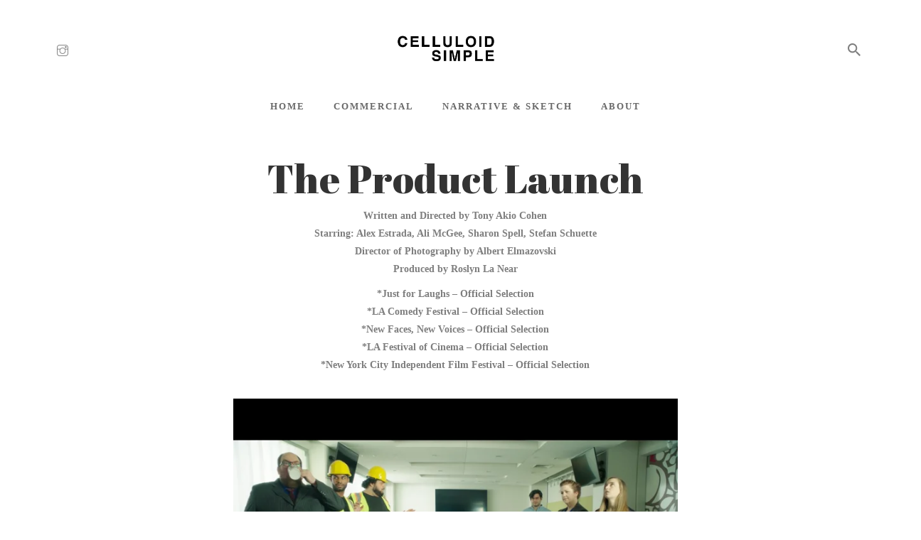

--- FILE ---
content_type: text/html; charset=UTF-8
request_url: https://www.celluloidsimple.com/theproductlaunch/
body_size: 7808
content:
<!DOCTYPE html>
<!-- Open HTML -->
<html lang="en-US">
    <!-- Open Head -->
    <head>
        <meta charset="UTF-8">
        <meta name="viewport" content="width=device-width, initial-scale=1">
        <link rel="profile" href="http://gmpg.org/xfn/11">
                        <meta name='robots' content='index, follow, max-image-preview:large, max-snippet:-1, max-video-preview:-1' />

	<!-- This site is optimized with the Yoast SEO plugin v26.5 - https://yoast.com/wordpress/plugins/seo/ -->
	<title>The Product Launch - Celluloid Simple</title>
	<link rel="canonical" href="https://www.celluloidsimple.com/theproductlaunch/" />
	<meta property="og:locale" content="en_US" />
	<meta property="og:type" content="article" />
	<meta property="og:title" content="The Product Launch - Celluloid Simple" />
	<meta property="og:url" content="https://www.celluloidsimple.com/theproductlaunch/" />
	<meta property="og:site_name" content="Celluloid Simple" />
	<meta property="article:publisher" content="https://www.facebook.com/celluloidsimple" />
	<meta property="article:modified_time" content="2021-07-14T03:06:42+00:00" />
	<meta name="twitter:card" content="summary_large_image" />
	<meta name="twitter:site" content="@celluloidsimple" />
	<meta name="twitter:label1" content="Est. reading time" />
	<meta name="twitter:data1" content="1 minute" />
	<script type="application/ld+json" class="yoast-schema-graph">{"@context":"https://schema.org","@graph":[{"@type":"WebPage","@id":"https://www.celluloidsimple.com/theproductlaunch/","url":"https://www.celluloidsimple.com/theproductlaunch/","name":"The Product Launch - Celluloid Simple","isPartOf":{"@id":"https://www.celluloidsimple.com/#website"},"datePublished":"2020-08-18T03:40:15+00:00","dateModified":"2021-07-14T03:06:42+00:00","breadcrumb":{"@id":"https://www.celluloidsimple.com/theproductlaunch/#breadcrumb"},"inLanguage":"en-US","potentialAction":[{"@type":"ReadAction","target":["https://www.celluloidsimple.com/theproductlaunch/"]}]},{"@type":"BreadcrumbList","@id":"https://www.celluloidsimple.com/theproductlaunch/#breadcrumb","itemListElement":[{"@type":"ListItem","position":1,"name":"Home","item":"https://www.celluloidsimple.com/"},{"@type":"ListItem","position":2,"name":"The Product Launch"}]},{"@type":"WebSite","@id":"https://www.celluloidsimple.com/#website","url":"https://www.celluloidsimple.com/","name":"Celluloid Simple","description":"Tony Akio Cohen","potentialAction":[{"@type":"SearchAction","target":{"@type":"EntryPoint","urlTemplate":"https://www.celluloidsimple.com/?s={search_term_string}"},"query-input":{"@type":"PropertyValueSpecification","valueRequired":true,"valueName":"search_term_string"}}],"inLanguage":"en-US"}]}</script>
	<!-- / Yoast SEO plugin. -->


<link rel='dns-prefetch' href='//www.celluloidsimple.com' />
<link rel="alternate" type="application/rss+xml" title="Celluloid Simple &raquo; Feed" href="https://www.celluloidsimple.com/feed/" />
<link rel="alternate" type="application/rss+xml" title="Celluloid Simple &raquo; Comments Feed" href="https://www.celluloidsimple.com/comments/feed/" />
<link rel="alternate" title="oEmbed (JSON)" type="application/json+oembed" href="https://www.celluloidsimple.com/wp-json/oembed/1.0/embed?url=https%3A%2F%2Fwww.celluloidsimple.com%2Ftheproductlaunch%2F" />
<link rel="alternate" title="oEmbed (XML)" type="text/xml+oembed" href="https://www.celluloidsimple.com/wp-json/oembed/1.0/embed?url=https%3A%2F%2Fwww.celluloidsimple.com%2Ftheproductlaunch%2F&#038;format=xml" />
<style id='wp-img-auto-sizes-contain-inline-css' type='text/css'>
img:is([sizes=auto i],[sizes^="auto," i]){contain-intrinsic-size:3000px 1500px}
/*# sourceURL=wp-img-auto-sizes-contain-inline-css */
</style>
<link rel='stylesheet' id='mediaelement-css' href='https://www.celluloidsimple.com/wp-content/themes/formota/assets/libraries/mediaelement/mediaelementplayer.css?ver=6.9' type='text/css' media='all' />
<style id='wp-block-library-inline-css' type='text/css'>
:root{--wp-block-synced-color:#7a00df;--wp-block-synced-color--rgb:122,0,223;--wp-bound-block-color:var(--wp-block-synced-color);--wp-editor-canvas-background:#ddd;--wp-admin-theme-color:#007cba;--wp-admin-theme-color--rgb:0,124,186;--wp-admin-theme-color-darker-10:#006ba1;--wp-admin-theme-color-darker-10--rgb:0,107,160.5;--wp-admin-theme-color-darker-20:#005a87;--wp-admin-theme-color-darker-20--rgb:0,90,135;--wp-admin-border-width-focus:2px}@media (min-resolution:192dpi){:root{--wp-admin-border-width-focus:1.5px}}.wp-element-button{cursor:pointer}:root .has-very-light-gray-background-color{background-color:#eee}:root .has-very-dark-gray-background-color{background-color:#313131}:root .has-very-light-gray-color{color:#eee}:root .has-very-dark-gray-color{color:#313131}:root .has-vivid-green-cyan-to-vivid-cyan-blue-gradient-background{background:linear-gradient(135deg,#00d084,#0693e3)}:root .has-purple-crush-gradient-background{background:linear-gradient(135deg,#34e2e4,#4721fb 50%,#ab1dfe)}:root .has-hazy-dawn-gradient-background{background:linear-gradient(135deg,#faaca8,#dad0ec)}:root .has-subdued-olive-gradient-background{background:linear-gradient(135deg,#fafae1,#67a671)}:root .has-atomic-cream-gradient-background{background:linear-gradient(135deg,#fdd79a,#004a59)}:root .has-nightshade-gradient-background{background:linear-gradient(135deg,#330968,#31cdcf)}:root .has-midnight-gradient-background{background:linear-gradient(135deg,#020381,#2874fc)}:root{--wp--preset--font-size--normal:16px;--wp--preset--font-size--huge:42px}.has-regular-font-size{font-size:1em}.has-larger-font-size{font-size:2.625em}.has-normal-font-size{font-size:var(--wp--preset--font-size--normal)}.has-huge-font-size{font-size:var(--wp--preset--font-size--huge)}.has-text-align-center{text-align:center}.has-text-align-left{text-align:left}.has-text-align-right{text-align:right}.has-fit-text{white-space:nowrap!important}#end-resizable-editor-section{display:none}.aligncenter{clear:both}.items-justified-left{justify-content:flex-start}.items-justified-center{justify-content:center}.items-justified-right{justify-content:flex-end}.items-justified-space-between{justify-content:space-between}.screen-reader-text{border:0;clip-path:inset(50%);height:1px;margin:-1px;overflow:hidden;padding:0;position:absolute;width:1px;word-wrap:normal!important}.screen-reader-text:focus{background-color:#ddd;clip-path:none;color:#444;display:block;font-size:1em;height:auto;left:5px;line-height:normal;padding:15px 23px 14px;text-decoration:none;top:5px;width:auto;z-index:100000}html :where(.has-border-color){border-style:solid}html :where([style*=border-top-color]){border-top-style:solid}html :where([style*=border-right-color]){border-right-style:solid}html :where([style*=border-bottom-color]){border-bottom-style:solid}html :where([style*=border-left-color]){border-left-style:solid}html :where([style*=border-width]){border-style:solid}html :where([style*=border-top-width]){border-top-style:solid}html :where([style*=border-right-width]){border-right-style:solid}html :where([style*=border-bottom-width]){border-bottom-style:solid}html :where([style*=border-left-width]){border-left-style:solid}html :where(img[class*=wp-image-]){height:auto;max-width:100%}:where(figure){margin:0 0 1em}html :where(.is-position-sticky){--wp-admin--admin-bar--position-offset:var(--wp-admin--admin-bar--height,0px)}@media screen and (max-width:600px){html :where(.is-position-sticky){--wp-admin--admin-bar--position-offset:0px}}

/*# sourceURL=wp-block-library-inline-css */
</style><style id='global-styles-inline-css' type='text/css'>
:root{--wp--preset--aspect-ratio--square: 1;--wp--preset--aspect-ratio--4-3: 4/3;--wp--preset--aspect-ratio--3-4: 3/4;--wp--preset--aspect-ratio--3-2: 3/2;--wp--preset--aspect-ratio--2-3: 2/3;--wp--preset--aspect-ratio--16-9: 16/9;--wp--preset--aspect-ratio--9-16: 9/16;--wp--preset--color--black: #000000;--wp--preset--color--cyan-bluish-gray: #abb8c3;--wp--preset--color--white: #ffffff;--wp--preset--color--pale-pink: #f78da7;--wp--preset--color--vivid-red: #cf2e2e;--wp--preset--color--luminous-vivid-orange: #ff6900;--wp--preset--color--luminous-vivid-amber: #fcb900;--wp--preset--color--light-green-cyan: #7bdcb5;--wp--preset--color--vivid-green-cyan: #00d084;--wp--preset--color--pale-cyan-blue: #8ed1fc;--wp--preset--color--vivid-cyan-blue: #0693e3;--wp--preset--color--vivid-purple: #9b51e0;--wp--preset--gradient--vivid-cyan-blue-to-vivid-purple: linear-gradient(135deg,rgb(6,147,227) 0%,rgb(155,81,224) 100%);--wp--preset--gradient--light-green-cyan-to-vivid-green-cyan: linear-gradient(135deg,rgb(122,220,180) 0%,rgb(0,208,130) 100%);--wp--preset--gradient--luminous-vivid-amber-to-luminous-vivid-orange: linear-gradient(135deg,rgb(252,185,0) 0%,rgb(255,105,0) 100%);--wp--preset--gradient--luminous-vivid-orange-to-vivid-red: linear-gradient(135deg,rgb(255,105,0) 0%,rgb(207,46,46) 100%);--wp--preset--gradient--very-light-gray-to-cyan-bluish-gray: linear-gradient(135deg,rgb(238,238,238) 0%,rgb(169,184,195) 100%);--wp--preset--gradient--cool-to-warm-spectrum: linear-gradient(135deg,rgb(74,234,220) 0%,rgb(151,120,209) 20%,rgb(207,42,186) 40%,rgb(238,44,130) 60%,rgb(251,105,98) 80%,rgb(254,248,76) 100%);--wp--preset--gradient--blush-light-purple: linear-gradient(135deg,rgb(255,206,236) 0%,rgb(152,150,240) 100%);--wp--preset--gradient--blush-bordeaux: linear-gradient(135deg,rgb(254,205,165) 0%,rgb(254,45,45) 50%,rgb(107,0,62) 100%);--wp--preset--gradient--luminous-dusk: linear-gradient(135deg,rgb(255,203,112) 0%,rgb(199,81,192) 50%,rgb(65,88,208) 100%);--wp--preset--gradient--pale-ocean: linear-gradient(135deg,rgb(255,245,203) 0%,rgb(182,227,212) 50%,rgb(51,167,181) 100%);--wp--preset--gradient--electric-grass: linear-gradient(135deg,rgb(202,248,128) 0%,rgb(113,206,126) 100%);--wp--preset--gradient--midnight: linear-gradient(135deg,rgb(2,3,129) 0%,rgb(40,116,252) 100%);--wp--preset--font-size--small: 13px;--wp--preset--font-size--medium: 20px;--wp--preset--font-size--large: 36px;--wp--preset--font-size--x-large: 42px;--wp--preset--spacing--20: 0.44rem;--wp--preset--spacing--30: 0.67rem;--wp--preset--spacing--40: 1rem;--wp--preset--spacing--50: 1.5rem;--wp--preset--spacing--60: 2.25rem;--wp--preset--spacing--70: 3.38rem;--wp--preset--spacing--80: 5.06rem;--wp--preset--shadow--natural: 6px 6px 9px rgba(0, 0, 0, 0.2);--wp--preset--shadow--deep: 12px 12px 50px rgba(0, 0, 0, 0.4);--wp--preset--shadow--sharp: 6px 6px 0px rgba(0, 0, 0, 0.2);--wp--preset--shadow--outlined: 6px 6px 0px -3px rgb(255, 255, 255), 6px 6px rgb(0, 0, 0);--wp--preset--shadow--crisp: 6px 6px 0px rgb(0, 0, 0);}:where(.is-layout-flex){gap: 0.5em;}:where(.is-layout-grid){gap: 0.5em;}body .is-layout-flex{display: flex;}.is-layout-flex{flex-wrap: wrap;align-items: center;}.is-layout-flex > :is(*, div){margin: 0;}body .is-layout-grid{display: grid;}.is-layout-grid > :is(*, div){margin: 0;}:where(.wp-block-columns.is-layout-flex){gap: 2em;}:where(.wp-block-columns.is-layout-grid){gap: 2em;}:where(.wp-block-post-template.is-layout-flex){gap: 1.25em;}:where(.wp-block-post-template.is-layout-grid){gap: 1.25em;}.has-black-color{color: var(--wp--preset--color--black) !important;}.has-cyan-bluish-gray-color{color: var(--wp--preset--color--cyan-bluish-gray) !important;}.has-white-color{color: var(--wp--preset--color--white) !important;}.has-pale-pink-color{color: var(--wp--preset--color--pale-pink) !important;}.has-vivid-red-color{color: var(--wp--preset--color--vivid-red) !important;}.has-luminous-vivid-orange-color{color: var(--wp--preset--color--luminous-vivid-orange) !important;}.has-luminous-vivid-amber-color{color: var(--wp--preset--color--luminous-vivid-amber) !important;}.has-light-green-cyan-color{color: var(--wp--preset--color--light-green-cyan) !important;}.has-vivid-green-cyan-color{color: var(--wp--preset--color--vivid-green-cyan) !important;}.has-pale-cyan-blue-color{color: var(--wp--preset--color--pale-cyan-blue) !important;}.has-vivid-cyan-blue-color{color: var(--wp--preset--color--vivid-cyan-blue) !important;}.has-vivid-purple-color{color: var(--wp--preset--color--vivid-purple) !important;}.has-black-background-color{background-color: var(--wp--preset--color--black) !important;}.has-cyan-bluish-gray-background-color{background-color: var(--wp--preset--color--cyan-bluish-gray) !important;}.has-white-background-color{background-color: var(--wp--preset--color--white) !important;}.has-pale-pink-background-color{background-color: var(--wp--preset--color--pale-pink) !important;}.has-vivid-red-background-color{background-color: var(--wp--preset--color--vivid-red) !important;}.has-luminous-vivid-orange-background-color{background-color: var(--wp--preset--color--luminous-vivid-orange) !important;}.has-luminous-vivid-amber-background-color{background-color: var(--wp--preset--color--luminous-vivid-amber) !important;}.has-light-green-cyan-background-color{background-color: var(--wp--preset--color--light-green-cyan) !important;}.has-vivid-green-cyan-background-color{background-color: var(--wp--preset--color--vivid-green-cyan) !important;}.has-pale-cyan-blue-background-color{background-color: var(--wp--preset--color--pale-cyan-blue) !important;}.has-vivid-cyan-blue-background-color{background-color: var(--wp--preset--color--vivid-cyan-blue) !important;}.has-vivid-purple-background-color{background-color: var(--wp--preset--color--vivid-purple) !important;}.has-black-border-color{border-color: var(--wp--preset--color--black) !important;}.has-cyan-bluish-gray-border-color{border-color: var(--wp--preset--color--cyan-bluish-gray) !important;}.has-white-border-color{border-color: var(--wp--preset--color--white) !important;}.has-pale-pink-border-color{border-color: var(--wp--preset--color--pale-pink) !important;}.has-vivid-red-border-color{border-color: var(--wp--preset--color--vivid-red) !important;}.has-luminous-vivid-orange-border-color{border-color: var(--wp--preset--color--luminous-vivid-orange) !important;}.has-luminous-vivid-amber-border-color{border-color: var(--wp--preset--color--luminous-vivid-amber) !important;}.has-light-green-cyan-border-color{border-color: var(--wp--preset--color--light-green-cyan) !important;}.has-vivid-green-cyan-border-color{border-color: var(--wp--preset--color--vivid-green-cyan) !important;}.has-pale-cyan-blue-border-color{border-color: var(--wp--preset--color--pale-cyan-blue) !important;}.has-vivid-cyan-blue-border-color{border-color: var(--wp--preset--color--vivid-cyan-blue) !important;}.has-vivid-purple-border-color{border-color: var(--wp--preset--color--vivid-purple) !important;}.has-vivid-cyan-blue-to-vivid-purple-gradient-background{background: var(--wp--preset--gradient--vivid-cyan-blue-to-vivid-purple) !important;}.has-light-green-cyan-to-vivid-green-cyan-gradient-background{background: var(--wp--preset--gradient--light-green-cyan-to-vivid-green-cyan) !important;}.has-luminous-vivid-amber-to-luminous-vivid-orange-gradient-background{background: var(--wp--preset--gradient--luminous-vivid-amber-to-luminous-vivid-orange) !important;}.has-luminous-vivid-orange-to-vivid-red-gradient-background{background: var(--wp--preset--gradient--luminous-vivid-orange-to-vivid-red) !important;}.has-very-light-gray-to-cyan-bluish-gray-gradient-background{background: var(--wp--preset--gradient--very-light-gray-to-cyan-bluish-gray) !important;}.has-cool-to-warm-spectrum-gradient-background{background: var(--wp--preset--gradient--cool-to-warm-spectrum) !important;}.has-blush-light-purple-gradient-background{background: var(--wp--preset--gradient--blush-light-purple) !important;}.has-blush-bordeaux-gradient-background{background: var(--wp--preset--gradient--blush-bordeaux) !important;}.has-luminous-dusk-gradient-background{background: var(--wp--preset--gradient--luminous-dusk) !important;}.has-pale-ocean-gradient-background{background: var(--wp--preset--gradient--pale-ocean) !important;}.has-electric-grass-gradient-background{background: var(--wp--preset--gradient--electric-grass) !important;}.has-midnight-gradient-background{background: var(--wp--preset--gradient--midnight) !important;}.has-small-font-size{font-size: var(--wp--preset--font-size--small) !important;}.has-medium-font-size{font-size: var(--wp--preset--font-size--medium) !important;}.has-large-font-size{font-size: var(--wp--preset--font-size--large) !important;}.has-x-large-font-size{font-size: var(--wp--preset--font-size--x-large) !important;}
/*# sourceURL=global-styles-inline-css */
</style>

<style id='classic-theme-styles-inline-css' type='text/css'>
/*! This file is auto-generated */
.wp-block-button__link{color:#fff;background-color:#32373c;border-radius:9999px;box-shadow:none;text-decoration:none;padding:calc(.667em + 2px) calc(1.333em + 2px);font-size:1.125em}.wp-block-file__button{background:#32373c;color:#fff;text-decoration:none}
/*# sourceURL=/wp-includes/css/classic-themes.min.css */
</style>
<link rel='stylesheet' id='simple-video-embed-css' href='https://www.celluloidsimple.com/wp-content/plugins/simple-video-embed/public/css/simple-video-embed-public.css?ver=1.0.4' type='text/css' media='all' />
<link rel='stylesheet' id='js_composer_front-css' href='https://www.celluloidsimple.com/wp-content/plugins/js_composer/assets/css/js_composer.min.css?ver=6.13.0' type='text/css' media='all' />
<link rel='stylesheet' id='bootstrap-css' href='https://www.celluloidsimple.com/wp-content/themes/formota/assets/libraries/bootstrap/css/bootstrap.min.css?ver=6.9' type='text/css' media='all' />
<link rel='stylesheet' id='font-awesome-css' href='https://www.celluloidsimple.com/wp-content/themes/formota/assets/libraries/fonts-awesome/css/font-awesome.min.css?ver=6.9' type='text/css' media='all' />
<link rel='stylesheet' id='font-awesome-animation-css' href='https://www.celluloidsimple.com/wp-content/themes/formota/assets/libraries/fonts-awesome/css/font-awesome-animation.min.css?ver=6.9' type='text/css' media='all' />
<link rel='stylesheet' id='icofont-css' href='https://www.celluloidsimple.com/wp-content/themes/formota/assets/libraries/icofont/css/icofont.css?ver=6.9' type='text/css' media='all' />
<link rel='stylesheet' id='ionicons-css' href='https://www.celluloidsimple.com/wp-content/themes/formota/assets/libraries/ionicons/css/ionicons.min.css?ver=6.9' type='text/css' media='all' />
<link rel='stylesheet' id='themify-css' href='https://www.celluloidsimple.com/wp-content/themes/formota/assets/libraries/themify/themify-icons.css?ver=6.9' type='text/css' media='all' />
<link rel='stylesheet' id='jplayer-css' href='https://www.celluloidsimple.com/wp-content/themes/formota/assets/libraries/jPlayer/skin/haru/skin.css?ver=6.9' type='text/css' media='all' />
<link rel='stylesheet' id='owl-carousel-css' href='https://www.celluloidsimple.com/wp-content/themes/formota/assets/libraries/owl-carousel/assets/owl.carousel.min.css?ver=6.9' type='text/css' media='all' />
<link rel='stylesheet' id='slick-css' href='https://www.celluloidsimple.com/wp-content/themes/formota/assets/libraries/slick/slick.css?ver=6.9' type='text/css' media='all' />
<link rel='stylesheet' id='prettyPhoto-css' href='https://www.celluloidsimple.com/wp-content/themes/formota/assets/libraries/prettyPhoto/css/prettyPhoto.min.css?ver=6.9' type='text/css' media='all' />
<link rel='stylesheet' id='magnific-popup-css' href='https://www.celluloidsimple.com/wp-content/themes/formota/assets/libraries/magnificPopup/magnific-popup.css?ver=6.9' type='text/css' media='all' />
<link rel='stylesheet' id='animate-css' href='https://www.celluloidsimple.com/wp-content/themes/formota/framework/core/megamenu/assets/css/animate.css?ver=6.9' type='text/css' media='all' />
<link rel='stylesheet' id='haru-vc-customize-css' href='https://www.celluloidsimple.com/wp-content/themes/formota/assets/css/vc-customize.css?ver=6.9' type='text/css' media='all' />
<link rel='stylesheet' id='haru-theme-style-css' href='https://www.celluloidsimple.com/wp-content/themes/formota/style.css?ver=6.9' type='text/css' media='all' />
<link rel='stylesheet' id='boldgrid-components-css' href='https://www.celluloidsimple.com/wp-content/plugins/post-and-page-builder/assets/css/components.min.css?ver=2.16.5' type='text/css' media='all' />
<link rel='stylesheet' id='boldgrid-fe-css' href='https://www.celluloidsimple.com/wp-content/plugins/post-and-page-builder/assets/css/editor-fe.min.css?ver=1.27.9' type='text/css' media='all' />
<link rel='stylesheet' id='boldgrid-custom-styles-css' href='https://www.celluloidsimple.com/wp-content/plugins/post-and-page-builder/assets/css/custom-styles.css?ver=6.9' type='text/css' media='all' />
<link rel='stylesheet' id='bgpbpp-public-css' href='https://www.celluloidsimple.com/wp-content/plugins/post-and-page-builder-premium/dist/application.min.css?ver=1.1.1' type='text/css' media='all' />
<script type="text/javascript" src="https://www.celluloidsimple.com/wp-includes/js/jquery/jquery.min.js?ver=3.7.1" id="jquery-core-js"></script>
<script type="text/javascript" src="https://www.celluloidsimple.com/wp-includes/js/jquery/jquery-migrate.min.js?ver=3.4.1" id="jquery-migrate-js"></script>
<link rel="https://api.w.org/" href="https://www.celluloidsimple.com/wp-json/" /><link rel="alternate" title="JSON" type="application/json" href="https://www.celluloidsimple.com/wp-json/wp/v2/pages/30893" /><link rel="EditURI" type="application/rsd+xml" title="RSD" href="https://www.celluloidsimple.com/xmlrpc.php?rsd" />
<meta name="generator" content="WordPress 6.9" />
<link rel='shortlink' href='https://www.celluloidsimple.com/?p=30893' />
<meta name="generator" content="Redux 4.5.9" />	<script id="scfm-url-js">
	if (window.location.search.includes('scfm-mobile=1')) {
		const url = new URL(window.location.href);
		const searchParams = url.searchParams;
		searchParams.delete('scfm-mobile');
		const newUrl = url.origin + url.pathname + (searchParams.toString() ? "?" + searchParams.toString() : "") + url.hash;
		window.history.replaceState(null, "", newUrl);
	}
	</script>
	<noscript><style>.vce-row-container .vcv-lozad {display: none}</style></noscript><meta name="generator" content="Powered by Visual Composer Website Builder - fast and easy-to-use drag and drop visual editor for WordPress."/><meta name="generator" content="Powered by WPBakery Page Builder - drag and drop page builder for WordPress."/>
<link rel="icon" href="https://www.celluloidsimple.com/wp-content/uploads/2016/12/cropped-c-32x32.png" sizes="32x32" />
<link rel="icon" href="https://www.celluloidsimple.com/wp-content/uploads/2016/12/cropped-c-192x192.png" sizes="192x192" />
<link rel="apple-touch-icon" href="https://www.celluloidsimple.com/wp-content/uploads/2016/12/cropped-c-180x180.png" />
<meta name="msapplication-TileImage" content="https://www.celluloidsimple.com/wp-content/uploads/2016/12/cropped-c-270x270.png" />
		<style type="text/css" id="wp-custom-css">
			element.style {
}

.images-gallery-shortcode-wrap.grid .images-list .image-item .slide-item .image-meta i {
    font-size: 40px;
    -webkit-transition: all 0.3s;
    -o-transition: all 0.3s;
    transition: all 0.3s;
    DISPLAY: NONE;		</style>
		<noscript><style> .wpb_animate_when_almost_visible { opacity: 1; }</style></noscript>    <link rel='stylesheet' id='vc_google_fonts_abril_fatfaceregular-css' href='//fonts.googleapis.com/css?family=Abril+Fatface%3Aregular&#038;subset=latin&#038;ver=6.9' type='text/css' media='all' />
<link rel='stylesheet' id='vc_animate-css-css' href='https://www.celluloidsimple.com/wp-content/plugins/js_composer/assets/lib/bower/animate-css/animate.min.css?ver=6.13.0' type='text/css' media='all' />
</head>
    <!-- Close Head -->
    <body class="wp-singular page-template page-template-template page-template-page page-template-fullwidth page-template-templatepagefullwidth-php page page-id-30893 wp-theme-formota scfm eos-scfm-d-desktop-device eos-scfm-t-1770049965-0587-timestamp vcwb boldgrid-ppb layout-wide top-header wpb-js-composer js-comp-ver-6.13.0 vc_responsive boldgrid-editor-template">
                <!-- Display newsletter popup -->
        <!-- Open haru main -->
        <div id="haru-main">
                <header id="haru-mobile-header" class="haru-mobile-header header-mobile-1">
        <div class="haru-mobile-header-wrap menu-mobile-dropdown">
        <div class="container haru-mobile-header-container">
            <div class="haru-mobile-header-inner">
                                    <div class="toggle-icon-wrap toggle-mobile-menu" data-ref="haru-nav-mobile-menu" data-drop-type="dropdown">
                        <div class="toggle-icon"> <span></span></div>
                    </div>
                
                <!-- Header mobile customize -->
                <div class="header-elements">
                    
                                    </div>
                <!-- End Header mobile customize -->
                                    <div class="header-logo-mobile">
                        <a  href="https://www.celluloidsimple.com/" title="Celluloid Simple - Tony Akio Cohen">
                            <img src="https://www.celluloidsimple.com/wp-content/uploads/2016/12/Retina.png" alt="Celluloid Simple - Tony Akio Cohen" />
                        </a>
                    </div>
                            </div>
            <div id="haru-nav-mobile-menu" class="haru-mobile-header-nav menu-mobile-dropdown">
                <div class="mobile-menu-header">Menu<span class="mobile-menu-close"></span></div>

                <div class="mobile-header-elements">
                    
                                                        </div>

                                                    <ul id="menu-cs-main" class="haru-nav-mobile-menu"><li id="menu-item-mobile-31702" class="haru-menu menu_style_dropdown   menu-item menu-item-type-post_type menu-item-object-page menu-item-home level-0 "><a href="https://www.celluloidsimple.com/">HOME</a></li>
<li id="menu-item-mobile-31208" class="haru-menu menu_style_dropdown   menu-item menu-item-type-post_type menu-item-object-page level-0 "><a href="https://www.celluloidsimple.com/commercial/">COMMERCIAL</a></li>
<li id="menu-item-mobile-31624" class="haru-menu menu_style_dropdown   menu-item menu-item-type-post_type menu-item-object-page level-0 "><a href="https://www.celluloidsimple.com/narrative/">NARRATIVE &#038; SKETCH</a></li>
<li id="menu-item-mobile-31571" class="haru-menu menu_style_dropdown   menu-item menu-item-type-post_type menu-item-object-page level-0 "><a href="https://www.celluloidsimple.com/about/">ABOUT</a></li>
</ul>                                
                            </div>
                    </div>
    </div>
</header>    <header id="haru-header" class="haru-main-header header-3 sticky_dark">
    <div class="haru-header-nav-above-wrap">
        <div class="container">
            <div class="header-nav-above d-flex justify-content-between">
                <div class="header-left align-self-center">
                            <div class="header-elements header-elements-left">
        <ul class="header-elements-item header-social-network-wrap">
    <li><a href="https://www.instagram.com/celluloidsimple/" target="_blank"><i class="header-icon ti-instagram"></i></a></li>
</ul>    </div>
                    </div>
                <div class="align-self-center">
                    
<div class="header-logo has-logo-sticky">
    <a href="https://www.celluloidsimple.com/" class="logo-default" title="Celluloid Simple - Tony Akio Cohen">
        <img src="https://www.celluloidsimple.com/wp-content/uploads/2016/12/Retina.png" alt="Celluloid Simple - Tony Akio Cohen" style="max-height: 80px" />
    </a>
    <a href="https://www.celluloidsimple.com/" class="logo-black" title="Celluloid Simple - Tony Akio Cohen">
        <img src="https://www.celluloidsimple.com/wp-content/uploads/2016/12/Retina.png" alt="Celluloid Simple - Tony Akio Cohen" style="max-height: 80px" />
    </a>
    <a href="https://www.celluloidsimple.com/" class="logo-retina" title="Celluloid Simple - Tony Akio Cohen">
        <img src="https://www.celluloidsimple.com/wp-content/uploads/2016/12/Retina.png" alt="Celluloid Simple - Tony Akio Cohen" style="max-height: 80px" />
    </a>
        <a href="https://www.celluloidsimple.com/" class="logo-sticky" title="Celluloid Simple - Tony Akio Cohen">
        <img src="https://www.celluloidsimple.com/wp-content/uploads/2016/12/Retina.png" alt="Celluloid Simple - Tony Akio Cohen" style="max-height: 40px" />
    </a>
    </div>                </div>
                <div class="header-right align-self-center">
                            <div class="header-elements header-elements-right">
        <div class="header-elements-item search-button-wrap">
    <a href="javascript:;" class="header-search-button" data-effect="ZoomIn"><i class="header-icon ion ion-md-search"></i></a>
</div>    </div>
                    </div>
            </div>
        </div>
    </div>
    <div class="haru-header-nav-wrap">
        <div class="container">
            <div class="header-navigation navbar navbar-toggleable-md" role="navigation">
                <div class="d-flex justify-content-center mx-auto">
                    <div class="header-primary-menu">
                        <div id="primary-menu" class="menu-wrap">
                            <ul id="main-menu" class="haru-main-menu nav-collapse navbar-nav"><li id="menu-item-31702" class="haru-menu menu_style_dropdown   menu-item menu-item-type-post_type menu-item-object-page menu-item-home level-0 "><a href="https://www.celluloidsimple.com/">HOME</a></li>
<li id="menu-item-31208" class="haru-menu menu_style_dropdown   menu-item menu-item-type-post_type menu-item-object-page level-0 "><a href="https://www.celluloidsimple.com/commercial/">COMMERCIAL</a></li>
<li id="menu-item-31624" class="haru-menu menu_style_dropdown   menu-item menu-item-type-post_type menu-item-object-page level-0 "><a href="https://www.celluloidsimple.com/narrative/">NARRATIVE &#038; SKETCH</a></li>
<li id="menu-item-31571" class="haru-menu menu_style_dropdown   menu-item menu-item-type-post_type menu-item-object-page level-0 "><a href="https://www.celluloidsimple.com/about/">ABOUT</a></li>
</ul>                        </div>
                    </div>
                    <div class="header-elements d-flex align-self-center">
                                            </div>
                </div>
            </div>
        </div>
    </div>
</header>            
<div id="haru-search-popup" class="white-popup mfp-hide mfp-with-anim">
    <div class="haru-search-wrap" data-hint-message="Please type at least 3 character to search...">
        <form method="get" action="https://www.celluloidsimple.com" class="search-popup-form" data-search-type="standard">
            <input type="search" name="s" autocomplete="off" placeholder="Search for...">
            <button type="submit"><i class="icon-search ion ion-md-search"></i></button>
            <input type="hidden" name="post_type" value="">
        </form>
            </div>
</div>
                <!-- Open HARU Content Main -->
            <div id="haru-content-main" class="clearfix">
            <main class="main bg-custom-template "
	role="main">
	<div class="bge-content-main">
		<article id="post-30893" class="bg-page-article post-30893 page type-page status-publish hentry clearfix">
			
			<div class="bge-entry-content">
				<section class="wpb-content-wrapper"><div class="vc_row wpb_row vc_row-fluid"><div class="wpb_column vc_column_container vc_col-sm-12"><div class="vc_column-inner"><div class="wpb_wrapper"><h2 style="text-align: center;font-family:Abril Fatface;font-weight:400;font-style:normal" class="vc_custom_heading heading_style_4">The Product Launch</h2>
	<div class="wpb_text_column wpb_content_element  wpb_animate_when_almost_visible wpb_fadeIn fadeIn" >
		<div class="wpb_wrapper">
			<p style="text-align: center;"><span style="font-family: 'book antiqua', palatino, serif;"><strong>Written and Directed by Tony Akio Cohen</strong><br />
<strong>Starring: Alex Estrada, Ali McGee, Sharon Spell, Stefan Schuette</strong></span><br />
<span style="font-family: 'book antiqua', palatino, serif;"><strong>Director of Photography by Albert Elmazovski</strong></span><br />
<span style="font-family: 'book antiqua', palatino, serif;"><strong>Produced by Roslyn La Near</strong></span></p>
<p style="text-align: center;"><strong><span style="font-family: 'book antiqua', palatino, serif;">*Just for Laughs &#8211; Official Selection<br />
*LA Comedy Festival &#8211; Official Selection<br />
</span></strong><strong><span style="font-family: 'book antiqua', palatino, serif;">*New Faces, New Voices &#8211; Official Selection<br />
*LA Festival of Cinema &#8211; Official Selection<br />
*New York City Independent Film Festival &#8211; Official Selection</span></strong></p>

		</div>
	</div>
</div></div></div></div><div class="vc_row wpb_row vc_row-fluid"><div class="wpb_column vc_column_container vc_col-sm-3"><div class="vc_column-inner"><div class="wpb_wrapper"></div></div></div><div class="wpb_column vc_column_container vc_col-sm-6"><div class="vc_column-inner"><div class="wpb_wrapper">
	<div class="wpb_video_widget wpb_content_element vc_clearfix   vc_video-aspect-ratio-169 vc_video-el-width-100 vc_video-align-center" >
		<div class="wpb_wrapper">
			
			<div class="wpb_video_wrapper"><iframe title="The Product Launch" src="https://player.vimeo.com/video/382989133?dnt=1&amp;app_id=122963" width="1140" height="641" frameborder="0" allow="autoplay; fullscreen; picture-in-picture" allowfullscreen></iframe></div>
		</div>
	</div>
</div></div></div><div class="wpb_column vc_column_container vc_col-sm-3"><div class="vc_column-inner"><div class="wpb_wrapper"></div></div></div></div><div class="vc_row wpb_row vc_row-fluid"><div class="wpb_column vc_column_container vc_col-sm-12"><div class="vc_column-inner"><div class="wpb_wrapper"></div></div></div></div>
</section>			</div>
					</article>

			</div>
	</main>
                        </div>
            <!-- Close HARU Content Main -->

                        <footer>
                <div class="container original-footer">
                    &copy; 2026 Celluloid Simple                </div>
            </footer>
                    </div>
        <!-- Close haru main -->
            <div class="haru-ajax-overflow">
        <div class="haru-ajax-loading">
            <div class="loading-wrapper">
                <div class="spinner" id="spinner_one"></div>
                <div class="spinner" id="spinner_two"></div>
                <div class="spinner" id="spinner_three"></div>
                <div class="spinner" id="spinner_four"></div>
                <div class="spinner" id="spinner_five"></div>
                <div class="spinner" id="spinner_six"></div>
                <div class="spinner" id="spinner_seven"></div>
                <div class="spinner" id="spinner_eight"></div>
            </div>
        </div>
    </div>
        <script type="speculationrules">
{"prefetch":[{"source":"document","where":{"and":[{"href_matches":"/*"},{"not":{"href_matches":["/wp-*.php","/wp-admin/*","/wp-content/uploads/*","/wp-content/*","/wp-content/plugins/*","/wp-content/themes/formota/*","/*\\?(.+)"]}},{"not":{"selector_matches":"a[rel~=\"nofollow\"]"}},{"not":{"selector_matches":".no-prefetch, .no-prefetch a"}}]},"eagerness":"conservative"}]}
</script>
	<script id="scfm-js">var scfm = {"time":"02 Feb 2026 04:32:45 pm","microtime":1770049965.077034,"device":"desktop"}</script>
	<script type="text/html" id="wpb-modifications"> window.wpbCustomElement = 1; </script><script type="text/javascript" src="https://www.celluloidsimple.com/wp-content/themes/formota/assets/libraries/mediaelement/mediaelement-and-player.js?ver=6.9" id="mediaelement-js"></script>
<script type="text/javascript" src="https://www.celluloidsimple.com/wp-includes/js/mediaelement/renderers/vimeo.min.js?ver=4.2.17" id="mediaelement-vimeo-js"></script>
<script type="text/javascript" src="https://www.celluloidsimple.com/wp-content/plugins/simple-video-embed/public/js/simple-video-embed-public.js?ver=1.0.4" id="simple-video-embed-js"></script>
<script type="text/javascript" src="https://www.celluloidsimple.com/wp-content/themes/formota/assets/libraries/bootstrap/js/bootstrap.min.js?ver=6.9" id="bootstrap-js"></script>
<script type="text/javascript" src="https://www.celluloidsimple.com/wp-content/themes/formota/assets/libraries/jPlayer/jquery.jplayer.min.js?ver=6.9" id="jplayer-js"></script>
<script type="text/javascript" src="https://www.celluloidsimple.com/wp-content/themes/formota/assets/libraries/owl-carousel/owl.carousel.min.js?ver=6.9" id="owl-carousel-js"></script>
<script type="text/javascript" src="https://www.celluloidsimple.com/wp-content/themes/formota/assets/libraries/slick/slick.min.js?ver=6.9" id="slick-js"></script>
<script type="text/javascript" src="https://www.celluloidsimple.com/wp-content/themes/formota/assets/libraries/prettyPhoto/js/jquery.prettyPhoto.min.js?ver=6.9" id="prettyPhoto-js"></script>
<script type="text/javascript" src="https://www.celluloidsimple.com/wp-includes/js/imagesloaded.min.js?ver=5.0.0" id="imagesloaded-js"></script>
<script type="text/javascript" src="https://www.celluloidsimple.com/wp-content/themes/formota/assets/libraries/infinitescroll/jquery.infinitescroll.min.js?ver=6.9" id="infinitescroll-js"></script>
<script type="text/javascript" src="https://www.celluloidsimple.com/wp-content/plugins/js_composer/assets/lib/bower/isotope/dist/isotope.pkgd.min.js?ver=6.13.0" id="isotope-js"></script>
<script type="text/javascript" src="https://www.celluloidsimple.com/wp-content/themes/formota/assets/libraries/stellar/jquery.stellar.min.js?ver=6.9" id="stellar-js"></script>
<script type="text/javascript" src="https://www.celluloidsimple.com/wp-content/themes/formota/assets/libraries/modernizr/modernizr.js?ver=6.9" id="modernizr-js"></script>
<script type="text/javascript" src="https://www.celluloidsimple.com/wp-content/themes/formota/assets/libraries/cookie/jquery.cookie.js?ver=6.9" id="jquery-cookie-js"></script>
<script type="text/javascript" src="https://www.celluloidsimple.com/wp-content/themes/formota/assets/libraries/magnificPopup/jquery.magnific-popup.min.js?ver=6.9" id="magnific-popup-js"></script>
<script type="text/javascript" src="https://www.celluloidsimple.com/wp-content/themes/formota/assets/libraries/headroom/jQuery.headroom.js?ver=6.9" id="jQuery-headroom-js"></script>
<script type="text/javascript" src="https://www.celluloidsimple.com/wp-content/themes/formota/assets/libraries/headroom/headroom.min.js?ver=6.9" id="headroom-js"></script>
<script type="text/javascript" src="https://www.celluloidsimple.com/wp-content/themes/formota/framework/core/megamenu/assets/js/megamenu.js?ver=6.9" id="haru-megamenu-js-js"></script>
<script type="text/javascript" src="https://www.celluloidsimple.com/wp-content/themes/formota/assets/libraries/one-page-nav/jquery.nav.js?ver=6.9" id="one-page-nav-js"></script>
<script type="text/javascript" id="haru-theme-script-js-before">
/* <![CDATA[ */
var haru_framework_ajax_url = "https://www.celluloidsimple.com/wp-admin/admin-ajax.php?activate-multi=true"
var searchUrl = "https://www.celluloidsimple.com/?s="
var haru_framework_constant = {"product_compare":"Compare","product_viewcart":"View Cart"}
var haru_framework_theme_url = "https://www.celluloidsimple.com/wp-content/themes/formota"
//# sourceURL=haru-theme-script-js-before
/* ]]> */
</script>
<script type="text/javascript" src="https://www.celluloidsimple.com/wp-content/themes/formota/assets/js/haru-main.js?ver=6.9" id="haru-theme-script-js"></script>
<script type="text/javascript" src="https://www.celluloidsimple.com/wp-content/themes/formota/assets/js/haru-shop.js?ver=6.9" id="haru-shop-js"></script>
<script type="text/javascript" src="https://www.celluloidsimple.com/wp-content/themes/formota/assets/js/haru-shop-ajax.min.js?ver=6.9" id="haru-shop-ajax-js"></script>
<script type="text/javascript" src="https://www.celluloidsimple.com/wp-content/themes/formota/assets/js/haru-formota.js?ver=6.9" id="haru-formota-script-js"></script>
<script type="text/javascript" id="boldgrid-editor-public-js-extra">
/* <![CDATA[ */
var BoldgridEditorPublic = {"is_boldgrid_theme":"","colors":{"defaults":["rgb(33, 150, 243)","rgb(13, 71, 161)","rgb(187, 222, 251)","rgb(238, 238, 238)","rgb(19, 19, 19)"],"neutral":"white"},"theme":"Formota"};
//# sourceURL=boldgrid-editor-public-js-extra
/* ]]> */
</script>
<script type="text/javascript" src="https://www.celluloidsimple.com/wp-content/plugins/post-and-page-builder/assets/dist/public.min.js?ver=1.27.9" id="boldgrid-editor-public-js"></script>
<script type="text/javascript" src="https://www.celluloidsimple.com/wp-content/plugins/post-and-page-builder-premium/dist/application.min.js?ver=1.1.1" id="bgpbpp-public-js"></script>
<script type="text/javascript" src="https://www.celluloidsimple.com/wp-content/plugins/js_composer/assets/js/dist/js_composer_front.min.js?ver=6.13.0" id="wpb_composer_front_js-js"></script>
<script type="text/javascript" src="https://www.celluloidsimple.com/wp-content/plugins/js_composer/assets/lib/vc_waypoints/vc-waypoints.min.js?ver=6.13.0" id="vc_waypoints-js"></script>
    </body>
</html>

--- FILE ---
content_type: text/html; charset=UTF-8
request_url: https://player.vimeo.com/video/382989133?dnt=1&app_id=122963
body_size: 6213
content:
<!DOCTYPE html>
<html lang="en">
<head>
  <meta charset="utf-8">
  <meta name="viewport" content="width=device-width,initial-scale=1,user-scalable=yes">
  
  <link rel="canonical" href="https://player.vimeo.com/video/382989133">
  <meta name="googlebot" content="noindex,indexifembedded">
  
  
  <title>The Product Launch on Vimeo</title>
  <style>
      body, html, .player, .fallback {
          overflow: hidden;
          width: 100%;
          height: 100%;
          margin: 0;
          padding: 0;
      }
      .fallback {
          
              background-color: transparent;
          
      }
      .player.loading { opacity: 0; }
      .fallback iframe {
          position: fixed;
          left: 0;
          top: 0;
          width: 100%;
          height: 100%;
      }
  </style>
  <link rel="modulepreload" href="https://f.vimeocdn.com/p/4.46.26/js/player.module.js" crossorigin="anonymous">
  <link rel="modulepreload" href="https://f.vimeocdn.com/p/4.46.26/js/vendor.module.js" crossorigin="anonymous">
  <link rel="preload" href="https://f.vimeocdn.com/p/4.46.26/css/player.css" as="style">
</head>

<body>


<div class="vp-placeholder">
    <style>
        .vp-placeholder,
        .vp-placeholder-thumb,
        .vp-placeholder-thumb::before,
        .vp-placeholder-thumb::after {
            position: absolute;
            top: 0;
            bottom: 0;
            left: 0;
            right: 0;
        }
        .vp-placeholder {
            visibility: hidden;
            width: 100%;
            max-height: 100%;
            height: calc(1080 / 1920 * 100vw);
            max-width: calc(1920 / 1080 * 100vh);
            margin: auto;
        }
        .vp-placeholder-carousel {
            display: none;
            background-color: #000;
            position: absolute;
            left: 0;
            right: 0;
            bottom: -60px;
            height: 60px;
        }
    </style>

    

    
        <style>
            .vp-placeholder-thumb {
                overflow: hidden;
                width: 100%;
                max-height: 100%;
                margin: auto;
            }
            .vp-placeholder-thumb::before,
            .vp-placeholder-thumb::after {
                content: "";
                display: block;
                filter: blur(7px);
                margin: 0;
                background: url(https://i.vimeocdn.com/video/894725129-e69c3264154895337c7ba6aeaffdaae6ae939e4147e0777cb01e70aea1e732db-d?mw=80&q=85) 50% 50% / contain no-repeat;
            }
            .vp-placeholder-thumb::before {
                 
                margin: -30px;
            }
        </style>
    

    <div class="vp-placeholder-thumb"></div>
    <div class="vp-placeholder-carousel"></div>
    <script>function placeholderInit(t,h,d,s,n,o){var i=t.querySelector(".vp-placeholder"),v=t.querySelector(".vp-placeholder-thumb");if(h){var p=function(){try{return window.self!==window.top}catch(a){return!0}}(),w=200,y=415,r=60;if(!p&&window.innerWidth>=w&&window.innerWidth<y){i.style.bottom=r+"px",i.style.maxHeight="calc(100vh - "+r+"px)",i.style.maxWidth="calc("+n+" / "+o+" * (100vh - "+r+"px))";var f=t.querySelector(".vp-placeholder-carousel");f.style.display="block"}}if(d){var e=new Image;e.onload=function(){var a=n/o,c=e.width/e.height;if(c<=.95*a||c>=1.05*a){var l=i.getBoundingClientRect(),g=l.right-l.left,b=l.bottom-l.top,m=window.innerWidth/g*100,x=window.innerHeight/b*100;v.style.height="calc("+e.height+" / "+e.width+" * "+m+"vw)",v.style.maxWidth="calc("+e.width+" / "+e.height+" * "+x+"vh)"}i.style.visibility="visible"},e.src=s}else i.style.visibility="visible"}
</script>
    <script>placeholderInit(document,  false ,  true , "https://i.vimeocdn.com/video/894725129-e69c3264154895337c7ba6aeaffdaae6ae939e4147e0777cb01e70aea1e732db-d?mw=80\u0026q=85",  1920 ,  1080 );</script>
</div>

<div id="player" class="player"></div>
<script>window.playerConfig = {"cdn_url":"https://f.vimeocdn.com","vimeo_api_url":"api.vimeo.com","request":{"files":{"dash":{"cdns":{"akfire_interconnect_quic":{"avc_url":"https://vod-adaptive-ak.vimeocdn.com/exp=1770053567~acl=%2Fb5f06b03-20b6-407c-b535-3c7dfd881812%2Fpsid%3Da8ae10df1361005f12627f091ac3883faa2a671f797e45278a527b92a36ae3d3%2F%2A~hmac=de238125451c3c54e22fc96ce322ef910c63c06d6ae0e825b083dfea8054c09b/b5f06b03-20b6-407c-b535-3c7dfd881812/psid=a8ae10df1361005f12627f091ac3883faa2a671f797e45278a527b92a36ae3d3/v2/playlist/av/primary/playlist.json?omit=av1-hevc\u0026pathsig=8c953e4f~KhjxX0c_B3mC1JwSQzSxEfHCDFahxtOEdXcQDqa3hgQ\u0026r=dXM%3D\u0026rh=30oSP0","origin":"gcs","url":"https://vod-adaptive-ak.vimeocdn.com/exp=1770053567~acl=%2Fb5f06b03-20b6-407c-b535-3c7dfd881812%2Fpsid%3Da8ae10df1361005f12627f091ac3883faa2a671f797e45278a527b92a36ae3d3%2F%2A~hmac=de238125451c3c54e22fc96ce322ef910c63c06d6ae0e825b083dfea8054c09b/b5f06b03-20b6-407c-b535-3c7dfd881812/psid=a8ae10df1361005f12627f091ac3883faa2a671f797e45278a527b92a36ae3d3/v2/playlist/av/primary/playlist.json?pathsig=8c953e4f~KhjxX0c_B3mC1JwSQzSxEfHCDFahxtOEdXcQDqa3hgQ\u0026r=dXM%3D\u0026rh=30oSP0"},"fastly_skyfire":{"avc_url":"https://skyfire.vimeocdn.com/1770053567-0x3989dfb8c55fe255d5b794933f494e20860f511e/b5f06b03-20b6-407c-b535-3c7dfd881812/psid=a8ae10df1361005f12627f091ac3883faa2a671f797e45278a527b92a36ae3d3/v2/playlist/av/primary/playlist.json?omit=av1-hevc\u0026pathsig=8c953e4f~KhjxX0c_B3mC1JwSQzSxEfHCDFahxtOEdXcQDqa3hgQ\u0026r=dXM%3D\u0026rh=30oSP0","origin":"gcs","url":"https://skyfire.vimeocdn.com/1770053567-0x3989dfb8c55fe255d5b794933f494e20860f511e/b5f06b03-20b6-407c-b535-3c7dfd881812/psid=a8ae10df1361005f12627f091ac3883faa2a671f797e45278a527b92a36ae3d3/v2/playlist/av/primary/playlist.json?pathsig=8c953e4f~KhjxX0c_B3mC1JwSQzSxEfHCDFahxtOEdXcQDqa3hgQ\u0026r=dXM%3D\u0026rh=30oSP0"}},"default_cdn":"akfire_interconnect_quic","separate_av":true,"streams":[{"profile":"165","id":"3a543a2b-499d-4d7c-8e15-7de12a3d26bd","fps":23.98,"quality":"540p"},{"profile":"164","id":"4ead54d7-9bdc-4a5f-a0ca-962631d268f5","fps":23.98,"quality":"360p"},{"profile":"139","id":"626f7f89-a436-433a-8d77-42849fa6d17e","fps":23.98,"quality":"240p"},{"profile":"174","id":"d757e4e0-fe6e-492d-8b85-fdbd0233a6f3","fps":23.98,"quality":"720p"},{"profile":"175","id":"e8cc3a10-1f6e-4242-881b-07d96f8a0310","fps":23.98,"quality":"1080p"}],"streams_avc":[{"profile":"139","id":"626f7f89-a436-433a-8d77-42849fa6d17e","fps":23.98,"quality":"240p"},{"profile":"174","id":"d757e4e0-fe6e-492d-8b85-fdbd0233a6f3","fps":23.98,"quality":"720p"},{"profile":"175","id":"e8cc3a10-1f6e-4242-881b-07d96f8a0310","fps":23.98,"quality":"1080p"},{"profile":"165","id":"3a543a2b-499d-4d7c-8e15-7de12a3d26bd","fps":23.98,"quality":"540p"},{"profile":"164","id":"4ead54d7-9bdc-4a5f-a0ca-962631d268f5","fps":23.98,"quality":"360p"}]},"hls":{"cdns":{"akfire_interconnect_quic":{"avc_url":"https://vod-adaptive-ak.vimeocdn.com/exp=1770053567~acl=%2Fb5f06b03-20b6-407c-b535-3c7dfd881812%2Fpsid%3Da8ae10df1361005f12627f091ac3883faa2a671f797e45278a527b92a36ae3d3%2F%2A~hmac=de238125451c3c54e22fc96ce322ef910c63c06d6ae0e825b083dfea8054c09b/b5f06b03-20b6-407c-b535-3c7dfd881812/psid=a8ae10df1361005f12627f091ac3883faa2a671f797e45278a527b92a36ae3d3/v2/playlist/av/primary/playlist.m3u8?omit=av1-hevc-opus\u0026pathsig=8c953e4f~9NjDsa6AE4xHGbX7ni9ILw46DUkkPl_hCUKjr8xmbwU\u0026r=dXM%3D\u0026rh=30oSP0\u0026sf=fmp4","origin":"gcs","url":"https://vod-adaptive-ak.vimeocdn.com/exp=1770053567~acl=%2Fb5f06b03-20b6-407c-b535-3c7dfd881812%2Fpsid%3Da8ae10df1361005f12627f091ac3883faa2a671f797e45278a527b92a36ae3d3%2F%2A~hmac=de238125451c3c54e22fc96ce322ef910c63c06d6ae0e825b083dfea8054c09b/b5f06b03-20b6-407c-b535-3c7dfd881812/psid=a8ae10df1361005f12627f091ac3883faa2a671f797e45278a527b92a36ae3d3/v2/playlist/av/primary/playlist.m3u8?omit=opus\u0026pathsig=8c953e4f~9NjDsa6AE4xHGbX7ni9ILw46DUkkPl_hCUKjr8xmbwU\u0026r=dXM%3D\u0026rh=30oSP0\u0026sf=fmp4"},"fastly_skyfire":{"avc_url":"https://skyfire.vimeocdn.com/1770053567-0x3989dfb8c55fe255d5b794933f494e20860f511e/b5f06b03-20b6-407c-b535-3c7dfd881812/psid=a8ae10df1361005f12627f091ac3883faa2a671f797e45278a527b92a36ae3d3/v2/playlist/av/primary/playlist.m3u8?omit=av1-hevc-opus\u0026pathsig=8c953e4f~9NjDsa6AE4xHGbX7ni9ILw46DUkkPl_hCUKjr8xmbwU\u0026r=dXM%3D\u0026rh=30oSP0\u0026sf=fmp4","origin":"gcs","url":"https://skyfire.vimeocdn.com/1770053567-0x3989dfb8c55fe255d5b794933f494e20860f511e/b5f06b03-20b6-407c-b535-3c7dfd881812/psid=a8ae10df1361005f12627f091ac3883faa2a671f797e45278a527b92a36ae3d3/v2/playlist/av/primary/playlist.m3u8?omit=opus\u0026pathsig=8c953e4f~9NjDsa6AE4xHGbX7ni9ILw46DUkkPl_hCUKjr8xmbwU\u0026r=dXM%3D\u0026rh=30oSP0\u0026sf=fmp4"}},"default_cdn":"akfire_interconnect_quic","separate_av":true}},"file_codecs":{"av1":[],"avc":["626f7f89-a436-433a-8d77-42849fa6d17e","d757e4e0-fe6e-492d-8b85-fdbd0233a6f3","e8cc3a10-1f6e-4242-881b-07d96f8a0310","3a543a2b-499d-4d7c-8e15-7de12a3d26bd","4ead54d7-9bdc-4a5f-a0ca-962631d268f5"],"hevc":{"dvh1":[],"hdr":[],"sdr":[]}},"lang":"en","referrer":"https://www.celluloidsimple.com/theproductlaunch/","cookie_domain":".vimeo.com","signature":"58cee52e98fd4f182b0630b1559cd7e4","timestamp":1770049967,"expires":3600,"currency":"USD","session":"910c55d164dd7173152c51f695b83f52ad603f301770049967","cookie":{"volume":1,"quality":null,"hd":0,"captions":null,"transcript":null,"captions_styles":{"color":null,"fontSize":null,"fontFamily":null,"fontOpacity":null,"bgOpacity":null,"windowColor":null,"windowOpacity":null,"bgColor":null,"edgeStyle":null},"audio_language":null,"audio_kind":null,"qoe_survey_vote":0},"build":{"backend":"31e9776","js":"4.46.26"},"urls":{"js":"https://f.vimeocdn.com/p/4.46.26/js/player.js","js_base":"https://f.vimeocdn.com/p/4.46.26/js","js_module":"https://f.vimeocdn.com/p/4.46.26/js/player.module.js","js_vendor_module":"https://f.vimeocdn.com/p/4.46.26/js/vendor.module.js","locales_js":{"de-DE":"https://f.vimeocdn.com/p/4.46.26/js/player.de-DE.js","en":"https://f.vimeocdn.com/p/4.46.26/js/player.js","es":"https://f.vimeocdn.com/p/4.46.26/js/player.es.js","fr-FR":"https://f.vimeocdn.com/p/4.46.26/js/player.fr-FR.js","ja-JP":"https://f.vimeocdn.com/p/4.46.26/js/player.ja-JP.js","ko-KR":"https://f.vimeocdn.com/p/4.46.26/js/player.ko-KR.js","pt-BR":"https://f.vimeocdn.com/p/4.46.26/js/player.pt-BR.js","zh-CN":"https://f.vimeocdn.com/p/4.46.26/js/player.zh-CN.js"},"ambisonics_js":"https://f.vimeocdn.com/p/external/ambisonics.min.js","barebone_js":"https://f.vimeocdn.com/p/4.46.26/js/barebone.js","chromeless_js":"https://f.vimeocdn.com/p/4.46.26/js/chromeless.js","three_js":"https://f.vimeocdn.com/p/external/three.rvimeo.min.js","hive_sdk":"https://f.vimeocdn.com/p/external/hive-sdk.js","hive_interceptor":"https://f.vimeocdn.com/p/external/hive-interceptor.js","proxy":"https://player.vimeo.com/static/proxy.html","css":"https://f.vimeocdn.com/p/4.46.26/css/player.css","chromeless_css":"https://f.vimeocdn.com/p/4.46.26/css/chromeless.css","fresnel":"https://arclight.vimeo.com/add/player-stats","player_telemetry_url":"https://arclight.vimeo.com/player-events","telemetry_base":"https://lensflare.vimeo.com"},"flags":{"plays":1,"dnt":1,"autohide_controls":0,"preload_video":"metadata_on_hover","qoe_survey_forced":0,"ai_widget":0,"ecdn_delta_updates":0,"disable_mms":0,"check_clip_skipping_forward":0},"country":"US","client":{"ip":"3.21.105.171"},"ab_tests":{"cross_origin_texttracks":{"group":"variant","track":false,"data":null}},"atid":"165341513.1770049967","ai_widget_signature":"7fce28681036f039b17f77304634065db2e93c7ec4a25c52fa6d711c466fe50f_1770053567","config_refresh_url":"https://player.vimeo.com/video/382989133/config/request?atid=165341513.1770049967\u0026expires=3600\u0026referrer=https%3A%2F%2Fwww.celluloidsimple.com%2Ftheproductlaunch%2F\u0026session=910c55d164dd7173152c51f695b83f52ad603f301770049967\u0026signature=58cee52e98fd4f182b0630b1559cd7e4\u0026time=1770049967\u0026v=1"},"player_url":"player.vimeo.com","video":{"id":382989133,"title":"The Product Launch","width":1920,"height":1080,"duration":195,"url":"","share_url":"https://vimeo.com/382989133","embed_code":"\u003ciframe title=\"vimeo-player\" src=\"https://player.vimeo.com/video/382989133?h=d2e040a105\" width=\"640\" height=\"360\" frameborder=\"0\" referrerpolicy=\"strict-origin-when-cross-origin\" allow=\"autoplay; fullscreen; picture-in-picture; clipboard-write; encrypted-media; web-share\"   allowfullscreen\u003e\u003c/iframe\u003e","default_to_hd":0,"privacy":"disable","embed_permission":"public","thumbnail_url":"https://i.vimeocdn.com/video/894725129-e69c3264154895337c7ba6aeaffdaae6ae939e4147e0777cb01e70aea1e732db-d","owner":{"id":2332371,"name":"Celluloid Simple","img":"https://i.vimeocdn.com/portrait/24124028_60x60?sig=48b13482a9d1e5634c50f4a69bca8b48fe2f6db425dbf15abcebd3de9ffc057f\u0026v=1\u0026region=us","img_2x":"https://i.vimeocdn.com/portrait/24124028_60x60?sig=48b13482a9d1e5634c50f4a69bca8b48fe2f6db425dbf15abcebd3de9ffc057f\u0026v=1\u0026region=us","url":"https://vimeo.com/celluloidsimple","account_type":"plus"},"spatial":0,"live_event":null,"version":{"current":null,"available":[{"id":731532390,"file_id":1811890336,"is_current":true}]},"unlisted_hash":null,"rating":{"id":6},"fps":23.98,"bypass_token":"eyJ0eXAiOiJKV1QiLCJhbGciOiJIUzI1NiJ9.eyJjbGlwX2lkIjozODI5ODkxMzMsImV4cCI6MTc3MDA1MzU4MH0.37Fjg3CtuFSk6FR0Spm4j4vJWmScV3NKRPI4xtr2Wc4","channel_layout":"stereo","ai":0,"locale":""},"user":{"id":0,"team_id":0,"team_origin_user_id":0,"account_type":"none","liked":0,"watch_later":0,"owner":0,"mod":0,"logged_in":0,"private_mode_enabled":0,"vimeo_api_client_token":"eyJhbGciOiJIUzI1NiIsInR5cCI6IkpXVCJ9.eyJzZXNzaW9uX2lkIjoiOTEwYzU1ZDE2NGRkNzE3MzE1MmM1MWY2OTViODNmNTJhZDYwM2YzMDE3NzAwNDk5NjciLCJleHAiOjE3NzAwNTM1NjcsImFwcF9pZCI6MTE4MzU5LCJzY29wZXMiOiJwdWJsaWMgc3RhdHMifQ.82B7uzlTsTCSRd_a39ijDY1i2LfG2NY_OxwB3eLqpQQ"},"view":1,"vimeo_url":"vimeo.com","embed":{"audio_track":"","autoplay":0,"autopause":1,"dnt":1,"editor":0,"keyboard":1,"log_plays":1,"loop":0,"muted":0,"on_site":0,"texttrack":"","transparent":1,"outro":"videos","playsinline":1,"quality":null,"player_id":"","api":null,"app_id":"122963","color":"","color_one":"000000","color_two":"00adef","color_three":"ffffff","color_four":"000000","context":"embed.main","settings":{"auto_pip":1,"badge":0,"byline":0,"collections":0,"color":0,"force_color_one":0,"force_color_two":0,"force_color_three":0,"force_color_four":0,"embed":0,"fullscreen":1,"like":0,"logo":0,"playbar":1,"portrait":0,"pip":1,"share":0,"spatial_compass":0,"spatial_label":0,"speed":0,"title":0,"volume":1,"watch_later":0,"watch_full_video":1,"controls":1,"airplay":1,"audio_tracks":1,"chapters":1,"chromecast":1,"cc":1,"transcript":1,"quality":1,"play_button_position":0,"ask_ai":0,"skipping_forward":1,"debug_payload_collection_policy":"default"},"create_interactive":{"has_create_interactive":false,"viddata_url":""},"min_quality":null,"max_quality":null,"initial_quality":null,"prefer_mms":1}}</script>
<script>const fullscreenSupported="exitFullscreen"in document||"webkitExitFullscreen"in document||"webkitCancelFullScreen"in document||"mozCancelFullScreen"in document||"msExitFullscreen"in document||"webkitEnterFullScreen"in document.createElement("video");var isIE=checkIE(window.navigator.userAgent),incompatibleBrowser=!fullscreenSupported||isIE;window.noModuleLoading=!1,window.dynamicImportSupported=!1,window.cssLayersSupported=typeof CSSLayerBlockRule<"u",window.isInIFrame=function(){try{return window.self!==window.top}catch(e){return!0}}(),!window.isInIFrame&&/twitter/i.test(navigator.userAgent)&&window.playerConfig.video.url&&(window.location=window.playerConfig.video.url),window.playerConfig.request.lang&&document.documentElement.setAttribute("lang",window.playerConfig.request.lang),window.loadScript=function(e){var n=document.getElementsByTagName("script")[0];n&&n.parentNode?n.parentNode.insertBefore(e,n):document.head.appendChild(e)},window.loadVUID=function(){if(!window.playerConfig.request.flags.dnt&&!window.playerConfig.embed.dnt){window._vuid=[["pid",window.playerConfig.request.session]];var e=document.createElement("script");e.async=!0,e.src=window.playerConfig.request.urls.vuid_js,window.loadScript(e)}},window.loadCSS=function(e,n){var i={cssDone:!1,startTime:new Date().getTime(),link:e.createElement("link")};return i.link.rel="stylesheet",i.link.href=n,e.getElementsByTagName("head")[0].appendChild(i.link),i.link.onload=function(){i.cssDone=!0},i},window.loadLegacyJS=function(e,n){if(incompatibleBrowser){var i=e.querySelector(".vp-placeholder");i&&i.parentNode&&i.parentNode.removeChild(i);let a=`/video/${window.playerConfig.video.id}/fallback`;window.playerConfig.request.referrer&&(a+=`?referrer=${window.playerConfig.request.referrer}`),n.innerHTML=`<div class="fallback"><iframe title="unsupported message" src="${a}" frameborder="0"></iframe></div>`}else{n.className="player loading";var t=window.loadCSS(e,window.playerConfig.request.urls.css),r=e.createElement("script"),o=!1;r.src=window.playerConfig.request.urls.js,window.loadScript(r),r["onreadystatechange"in r?"onreadystatechange":"onload"]=function(){!o&&(!this.readyState||this.readyState==="loaded"||this.readyState==="complete")&&(o=!0,playerObject=new VimeoPlayer(n,window.playerConfig,t.cssDone||{link:t.link,startTime:t.startTime}))},window.loadVUID()}};function checkIE(e){e=e&&e.toLowerCase?e.toLowerCase():"";function n(r){return r=r.toLowerCase(),new RegExp(r).test(e);return browserRegEx}var i=n("msie")?parseFloat(e.replace(/^.*msie (\d+).*$/,"$1")):!1,t=n("trident")?parseFloat(e.replace(/^.*trident\/(\d+)\.(\d+).*$/,"$1.$2"))+4:!1;return i||t}
</script>
<script nomodule>
  window.noModuleLoading = true;
  var playerEl = document.getElementById('player');
  window.loadLegacyJS(document, playerEl);
</script>
<script type="module">try{import("").catch(()=>{})}catch(t){}window.dynamicImportSupported=!0;
</script>
<script type="module">if(!window.dynamicImportSupported||!window.cssLayersSupported){if(!window.noModuleLoading){window.noModuleLoading=!0;var playerEl=document.getElementById("player");window.loadLegacyJS(document,playerEl)}var moduleScriptLoader=document.getElementById("js-module-block");moduleScriptLoader&&moduleScriptLoader.parentElement.removeChild(moduleScriptLoader)}
</script>
<script type="module" id="js-module-block">if(!window.noModuleLoading&&window.dynamicImportSupported&&window.cssLayersSupported){const n=document.getElementById("player"),e=window.loadCSS(document,window.playerConfig.request.urls.css);import(window.playerConfig.request.urls.js_module).then(function(o){new o.VimeoPlayer(n,window.playerConfig,e.cssDone||{link:e.link,startTime:e.startTime}),window.loadVUID()}).catch(function(o){throw/TypeError:[A-z ]+import[A-z ]+module/gi.test(o)&&window.loadLegacyJS(document,n),o})}
</script>

<script type="application/ld+json">{"embedUrl":"https://player.vimeo.com/video/382989133?h=d2e040a105","thumbnailUrl":"https://i.vimeocdn.com/video/894725129-e69c3264154895337c7ba6aeaffdaae6ae939e4147e0777cb01e70aea1e732db-d?f=webp","name":"The Product Launch","description":"This is \"The Product Launch\" by \"Celluloid Simple\" on Vimeo, the home for high quality videos and the people who love them.","duration":"PT195S","uploadDate":"2020-01-05T22:06:56-05:00","@context":"https://schema.org/","@type":"VideoObject"}</script>

</body>
</html>


--- FILE ---
content_type: text/css
request_url: https://www.celluloidsimple.com/wp-content/themes/formota/assets/libraries/themify/themify-icons.css?ver=6.9
body_size: 2470
content:
@font-face {
	font-family: 'themify';
	src:url('fonts/themify.eot');
	src:url('fonts/themify.eot') format('embedded-opentype'),
		url('fonts/themify.woff') format('woff'),
		url('fonts/themify.ttf') format('truetype'),
		url('fonts/themify.svg') format('svg');
	font-weight: normal;
	font-style: normal;
}

[class^="ti-"], [class*=" ti-"] {
	font-family: 'themify';
	speak: none;
	font-style: normal;
	font-weight: normal;
	font-variant: normal;
	text-transform: none;
	line-height: 1;

	/* Better Font Rendering =========== */
	-webkit-font-smoothing: antialiased;
	-moz-osx-font-smoothing: grayscale;
}

.ti-wand:before {
	content: "\e600";
}
.ti-volume:before {
	content: "\e601";
}
.ti-user:before {
	content: "\e602";
}
.ti-unlock:before {
	content: "\e603";
}
.ti-unlink:before {
	content: "\e604";
}
.ti-trash:before {
	content: "\e605";
}
.ti-thought:before {
	content: "\e606";
}
.ti-target:before {
	content: "\e607";
}
.ti-tag:before {
	content: "\e608";
}
.ti-tablet:before {
	content: "\e609";
}
.ti-star:before {
	content: "\e60a";
}
.ti-spray:before {
	content: "\e60b";
}
.ti-signal:before {
	content: "\e60c";
}
.ti-shopping-cart:before {
	content: "\e60d";
}
.ti-shopping-cart-full:before {
	content: "\e60e";
}
.ti-settings:before {
	content: "\e60f";
}
.ti-search:before {
	content: "\e610";
}
.ti-zoom-in:before {
	content: "\e611";
}
.ti-zoom-out:before {
	content: "\e612";
}
.ti-cut:before {
	content: "\e613";
}
.ti-ruler:before {
	content: "\e614";
}
.ti-ruler-pencil:before {
	content: "\e615";
}
.ti-ruler-alt:before {
	content: "\e616";
}
.ti-bookmark:before {
	content: "\e617";
}
.ti-bookmark-alt:before {
	content: "\e618";
}
.ti-reload:before {
	content: "\e619";
}
.ti-plus:before {
	content: "\e61a";
}
.ti-pin:before {
	content: "\e61b";
}
.ti-pencil:before {
	content: "\e61c";
}
.ti-pencil-alt:before {
	content: "\e61d";
}
.ti-paint-roller:before {
	content: "\e61e";
}
.ti-paint-bucket:before {
	content: "\e61f";
}
.ti-na:before {
	content: "\e620";
}
.ti-mobile:before {
	content: "\e621";
}
.ti-minus:before {
	content: "\e622";
}
.ti-medall:before {
	content: "\e623";
}
.ti-medall-alt:before {
	content: "\e624";
}
.ti-marker:before {
	content: "\e625";
}
.ti-marker-alt:before {
	content: "\e626";
}
.ti-arrow-up:before {
	content: "\e627";
}
.ti-arrow-right:before {
	content: "\e628";
}
.ti-arrow-left:before {
	content: "\e629";
}
.ti-arrow-down:before {
	content: "\e62a";
}
.ti-lock:before {
	content: "\e62b";
}
.ti-location-arrow:before {
	content: "\e62c";
}
.ti-link:before {
	content: "\e62d";
}
.ti-layout:before {
	content: "\e62e";
}
.ti-layers:before {
	content: "\e62f";
}
.ti-layers-alt:before {
	content: "\e630";
}
.ti-key:before {
	content: "\e631";
}
.ti-import:before {
	content: "\e632";
}
.ti-image:before {
	content: "\e633";
}
.ti-heart:before {
	content: "\e634";
}
.ti-heart-broken:before {
	content: "\e635";
}
.ti-hand-stop:before {
	content: "\e636";
}
.ti-hand-open:before {
	content: "\e637";
}
.ti-hand-drag:before {
	content: "\e638";
}
.ti-folder:before {
	content: "\e639";
}
.ti-flag:before {
	content: "\e63a";
}
.ti-flag-alt:before {
	content: "\e63b";
}
.ti-flag-alt-2:before {
	content: "\e63c";
}
.ti-eye:before {
	content: "\e63d";
}
.ti-export:before {
	content: "\e63e";
}
.ti-exchange-vertical:before {
	content: "\e63f";
}
.ti-desktop:before {
	content: "\e640";
}
.ti-cup:before {
	content: "\e641";
}
.ti-crown:before {
	content: "\e642";
}
.ti-comments:before {
	content: "\e643";
}
.ti-comment:before {
	content: "\e644";
}
.ti-comment-alt:before {
	content: "\e645";
}
.ti-close:before {
	content: "\e646";
}
.ti-clip:before {
	content: "\e647";
}
.ti-angle-up:before {
	content: "\e648";
}
.ti-angle-right:before {
	content: "\e649";
}
.ti-angle-left:before {
	content: "\e64a";
}
.ti-angle-down:before {
	content: "\e64b";
}
.ti-check:before {
	content: "\e64c";
}
.ti-check-box:before {
	content: "\e64d";
}
.ti-camera:before {
	content: "\e64e";
}
.ti-announcement:before {
	content: "\e64f";
}
.ti-brush:before {
	content: "\e650";
}
.ti-briefcase:before {
	content: "\e651";
}
.ti-bolt:before {
	content: "\e652";
}
.ti-bolt-alt:before {
	content: "\e653";
}
.ti-blackboard:before {
	content: "\e654";
}
.ti-bag:before {
	content: "\e655";
}
.ti-move:before {
	content: "\e656";
}
.ti-arrows-vertical:before {
	content: "\e657";
}
.ti-arrows-horizontal:before {
	content: "\e658";
}
.ti-fullscreen:before {
	content: "\e659";
}
.ti-arrow-top-right:before {
	content: "\e65a";
}
.ti-arrow-top-left:before {
	content: "\e65b";
}
.ti-arrow-circle-up:before {
	content: "\e65c";
}
.ti-arrow-circle-right:before {
	content: "\e65d";
}
.ti-arrow-circle-left:before {
	content: "\e65e";
}
.ti-arrow-circle-down:before {
	content: "\e65f";
}
.ti-angle-double-up:before {
	content: "\e660";
}
.ti-angle-double-right:before {
	content: "\e661";
}
.ti-angle-double-left:before {
	content: "\e662";
}
.ti-angle-double-down:before {
	content: "\e663";
}
.ti-zip:before {
	content: "\e664";
}
.ti-world:before {
	content: "\e665";
}
.ti-wheelchair:before {
	content: "\e666";
}
.ti-view-list:before {
	content: "\e667";
}
.ti-view-list-alt:before {
	content: "\e668";
}
.ti-view-grid:before {
	content: "\e669";
}
.ti-uppercase:before {
	content: "\e66a";
}
.ti-upload:before {
	content: "\e66b";
}
.ti-underline:before {
	content: "\e66c";
}
.ti-truck:before {
	content: "\e66d";
}
.ti-timer:before {
	content: "\e66e";
}
.ti-ticket:before {
	content: "\e66f";
}
.ti-thumb-up:before {
	content: "\e670";
}
.ti-thumb-down:before {
	content: "\e671";
}
.ti-text:before {
	content: "\e672";
}
.ti-stats-up:before {
	content: "\e673";
}
.ti-stats-down:before {
	content: "\e674";
}
.ti-split-v:before {
	content: "\e675";
}
.ti-split-h:before {
	content: "\e676";
}
.ti-smallcap:before {
	content: "\e677";
}
.ti-shine:before {
	content: "\e678";
}
.ti-shift-right:before {
	content: "\e679";
}
.ti-shift-left:before {
	content: "\e67a";
}
.ti-shield:before {
	content: "\e67b";
}
.ti-notepad:before {
	content: "\e67c";
}
.ti-server:before {
	content: "\e67d";
}
.ti-quote-right:before {
	content: "\e67e";
}
.ti-quote-left:before {
	content: "\e67f";
}
.ti-pulse:before {
	content: "\e680";
}
.ti-printer:before {
	content: "\e681";
}
.ti-power-off:before {
	content: "\e682";
}
.ti-plug:before {
	content: "\e683";
}
.ti-pie-chart:before {
	content: "\e684";
}
.ti-paragraph:before {
	content: "\e685";
}
.ti-panel:before {
	content: "\e686";
}
.ti-package:before {
	content: "\e687";
}
.ti-music:before {
	content: "\e688";
}
.ti-music-alt:before {
	content: "\e689";
}
.ti-mouse:before {
	content: "\e68a";
}
.ti-mouse-alt:before {
	content: "\e68b";
}
.ti-money:before {
	content: "\e68c";
}
.ti-microphone:before {
	content: "\e68d";
}
.ti-menu:before {
	content: "\e68e";
}
.ti-menu-alt:before {
	content: "\e68f";
}
.ti-map:before {
	content: "\e690";
}
.ti-map-alt:before {
	content: "\e691";
}
.ti-loop:before {
	content: "\e692";
}
.ti-location-pin:before {
	content: "\e693";
}
.ti-list:before {
	content: "\e694";
}
.ti-light-bulb:before {
	content: "\e695";
}
.ti-Italic:before {
	content: "\e696";
}
.ti-info:before {
	content: "\e697";
}
.ti-infinite:before {
	content: "\e698";
}
.ti-id-badge:before {
	content: "\e699";
}
.ti-hummer:before {
	content: "\e69a";
}
.ti-home:before {
	content: "\e69b";
}
.ti-help:before {
	content: "\e69c";
}
.ti-headphone:before {
	content: "\e69d";
}
.ti-harddrives:before {
	content: "\e69e";
}
.ti-harddrive:before {
	content: "\e69f";
}
.ti-gift:before {
	content: "\e6a0";
}
.ti-game:before {
	content: "\e6a1";
}
.ti-filter:before {
	content: "\e6a2";
}
.ti-files:before {
	content: "\e6a3";
}
.ti-file:before {
	content: "\e6a4";
}
.ti-eraser:before {
	content: "\e6a5";
}
.ti-envelope:before {
	content: "\e6a6";
}
.ti-download:before {
	content: "\e6a7";
}
.ti-direction:before {
	content: "\e6a8";
}
.ti-direction-alt:before {
	content: "\e6a9";
}
.ti-dashboard:before {
	content: "\e6aa";
}
.ti-control-stop:before {
	content: "\e6ab";
}
.ti-control-shuffle:before {
	content: "\e6ac";
}
.ti-control-play:before {
	content: "\e6ad";
}
.ti-control-pause:before {
	content: "\e6ae";
}
.ti-control-forward:before {
	content: "\e6af";
}
.ti-control-backward:before {
	content: "\e6b0";
}
.ti-cloud:before {
	content: "\e6b1";
}
.ti-cloud-up:before {
	content: "\e6b2";
}
.ti-cloud-down:before {
	content: "\e6b3";
}
.ti-clipboard:before {
	content: "\e6b4";
}
.ti-car:before {
	content: "\e6b5";
}
.ti-calendar:before {
	content: "\e6b6";
}
.ti-book:before {
	content: "\e6b7";
}
.ti-bell:before {
	content: "\e6b8";
}
.ti-basketball:before {
	content: "\e6b9";
}
.ti-bar-chart:before {
	content: "\e6ba";
}
.ti-bar-chart-alt:before {
	content: "\e6bb";
}
.ti-back-right:before {
	content: "\e6bc";
}
.ti-back-left:before {
	content: "\e6bd";
}
.ti-arrows-corner:before {
	content: "\e6be";
}
.ti-archive:before {
	content: "\e6bf";
}
.ti-anchor:before {
	content: "\e6c0";
}
.ti-align-right:before {
	content: "\e6c1";
}
.ti-align-left:before {
	content: "\e6c2";
}
.ti-align-justify:before {
	content: "\e6c3";
}
.ti-align-center:before {
	content: "\e6c4";
}
.ti-alert:before {
	content: "\e6c5";
}
.ti-alarm-clock:before {
	content: "\e6c6";
}
.ti-agenda:before {
	content: "\e6c7";
}
.ti-write:before {
	content: "\e6c8";
}
.ti-window:before {
	content: "\e6c9";
}
.ti-widgetized:before {
	content: "\e6ca";
}
.ti-widget:before {
	content: "\e6cb";
}
.ti-widget-alt:before {
	content: "\e6cc";
}
.ti-wallet:before {
	content: "\e6cd";
}
.ti-video-clapper:before {
	content: "\e6ce";
}
.ti-video-camera:before {
	content: "\e6cf";
}
.ti-vector:before {
	content: "\e6d0";
}
.ti-themify-logo:before {
	content: "\e6d1";
}
.ti-themify-favicon:before {
	content: "\e6d2";
}
.ti-themify-favicon-alt:before {
	content: "\e6d3";
}
.ti-support:before {
	content: "\e6d4";
}
.ti-stamp:before {
	content: "\e6d5";
}
.ti-split-v-alt:before {
	content: "\e6d6";
}
.ti-slice:before {
	content: "\e6d7";
}
.ti-shortcode:before {
	content: "\e6d8";
}
.ti-shift-right-alt:before {
	content: "\e6d9";
}
.ti-shift-left-alt:before {
	content: "\e6da";
}
.ti-ruler-alt-2:before {
	content: "\e6db";
}
.ti-receipt:before {
	content: "\e6dc";
}
.ti-pin2:before {
	content: "\e6dd";
}
.ti-pin-alt:before {
	content: "\e6de";
}
.ti-pencil-alt2:before {
	content: "\e6df";
}
.ti-palette:before {
	content: "\e6e0";
}
.ti-more:before {
	content: "\e6e1";
}
.ti-more-alt:before {
	content: "\e6e2";
}
.ti-microphone-alt:before {
	content: "\e6e3";
}
.ti-magnet:before {
	content: "\e6e4";
}
.ti-line-double:before {
	content: "\e6e5";
}
.ti-line-dotted:before {
	content: "\e6e6";
}
.ti-line-dashed:before {
	content: "\e6e7";
}
.ti-layout-width-full:before {
	content: "\e6e8";
}
.ti-layout-width-default:before {
	content: "\e6e9";
}
.ti-layout-width-default-alt:before {
	content: "\e6ea";
}
.ti-layout-tab:before {
	content: "\e6eb";
}
.ti-layout-tab-window:before {
	content: "\e6ec";
}
.ti-layout-tab-v:before {
	content: "\e6ed";
}
.ti-layout-tab-min:before {
	content: "\e6ee";
}
.ti-layout-slider:before {
	content: "\e6ef";
}
.ti-layout-slider-alt:before {
	content: "\e6f0";
}
.ti-layout-sidebar-right:before {
	content: "\e6f1";
}
.ti-layout-sidebar-none:before {
	content: "\e6f2";
}
.ti-layout-sidebar-left:before {
	content: "\e6f3";
}
.ti-layout-placeholder:before {
	content: "\e6f4";
}
.ti-layout-menu:before {
	content: "\e6f5";
}
.ti-layout-menu-v:before {
	content: "\e6f6";
}
.ti-layout-menu-separated:before {
	content: "\e6f7";
}
.ti-layout-menu-full:before {
	content: "\e6f8";
}
.ti-layout-media-right-alt:before {
	content: "\e6f9";
}
.ti-layout-media-right:before {
	content: "\e6fa";
}
.ti-layout-media-overlay:before {
	content: "\e6fb";
}
.ti-layout-media-overlay-alt:before {
	content: "\e6fc";
}
.ti-layout-media-overlay-alt-2:before {
	content: "\e6fd";
}
.ti-layout-media-left-alt:before {
	content: "\e6fe";
}
.ti-layout-media-left:before {
	content: "\e6ff";
}
.ti-layout-media-center-alt:before {
	content: "\e700";
}
.ti-layout-media-center:before {
	content: "\e701";
}
.ti-layout-list-thumb:before {
	content: "\e702";
}
.ti-layout-list-thumb-alt:before {
	content: "\e703";
}
.ti-layout-list-post:before {
	content: "\e704";
}
.ti-layout-list-large-image:before {
	content: "\e705";
}
.ti-layout-line-solid:before {
	content: "\e706";
}
.ti-layout-grid4:before {
	content: "\e707";
}
.ti-layout-grid3:before {
	content: "\e708";
}
.ti-layout-grid2:before {
	content: "\e709";
}
.ti-layout-grid2-thumb:before {
	content: "\e70a";
}
.ti-layout-cta-right:before {
	content: "\e70b";
}
.ti-layout-cta-left:before {
	content: "\e70c";
}
.ti-layout-cta-center:before {
	content: "\e70d";
}
.ti-layout-cta-btn-right:before {
	content: "\e70e";
}
.ti-layout-cta-btn-left:before {
	content: "\e70f";
}
.ti-layout-column4:before {
	content: "\e710";
}
.ti-layout-column3:before {
	content: "\e711";
}
.ti-layout-column2:before {
	content: "\e712";
}
.ti-layout-accordion-separated:before {
	content: "\e713";
}
.ti-layout-accordion-merged:before {
	content: "\e714";
}
.ti-layout-accordion-list:before {
	content: "\e715";
}
.ti-ink-pen:before {
	content: "\e716";
}
.ti-info-alt:before {
	content: "\e717";
}
.ti-help-alt:before {
	content: "\e718";
}
.ti-headphone-alt:before {
	content: "\e719";
}
.ti-hand-point-up:before {
	content: "\e71a";
}
.ti-hand-point-right:before {
	content: "\e71b";
}
.ti-hand-point-left:before {
	content: "\e71c";
}
.ti-hand-point-down:before {
	content: "\e71d";
}
.ti-gallery:before {
	content: "\e71e";
}
.ti-face-smile:before {
	content: "\e71f";
}
.ti-face-sad:before {
	content: "\e720";
}
.ti-credit-card:before {
	content: "\e721";
}
.ti-control-skip-forward:before {
	content: "\e722";
}
.ti-control-skip-backward:before {
	content: "\e723";
}
.ti-control-record:before {
	content: "\e724";
}
.ti-control-eject:before {
	content: "\e725";
}
.ti-comments-smiley:before {
	content: "\e726";
}
.ti-brush-alt:before {
	content: "\e727";
}
.ti-youtube:before {
	content: "\e728";
}
.ti-vimeo:before {
	content: "\e729";
}
.ti-twitter:before {
	content: "\e72a";
}
.ti-time:before {
	content: "\e72b";
}
.ti-tumblr:before {
	content: "\e72c";
}
.ti-skype:before {
	content: "\e72d";
}
.ti-share:before {
	content: "\e72e";
}
.ti-share-alt:before {
	content: "\e72f";
}
.ti-rocket:before {
	content: "\e730";
}
.ti-pinterest:before {
	content: "\e731";
}
.ti-new-window:before {
	content: "\e732";
}
.ti-microsoft:before {
	content: "\e733";
}
.ti-list-ol:before {
	content: "\e734";
}
.ti-linkedin:before {
	content: "\e735";
}
.ti-layout-sidebar-2:before {
	content: "\e736";
}
.ti-layout-grid4-alt:before {
	content: "\e737";
}
.ti-layout-grid3-alt:before {
	content: "\e738";
}
.ti-layout-grid2-alt:before {
	content: "\e739";
}
.ti-layout-column4-alt:before {
	content: "\e73a";
}
.ti-layout-column3-alt:before {
	content: "\e73b";
}
.ti-layout-column2-alt:before {
	content: "\e73c";
}
.ti-instagram:before {
	content: "\e73d";
}
.ti-google:before {
	content: "\e73e";
}
.ti-github:before {
	content: "\e73f";
}
.ti-flickr:before {
	content: "\e740";
}
.ti-facebook:before {
	content: "\e741";
}
.ti-dropbox:before {
	content: "\e742";
}
.ti-dribbble:before {
	content: "\e743";
}
.ti-apple:before {
	content: "\e744";
}
.ti-android:before {
	content: "\e745";
}
.ti-save:before {
	content: "\e746";
}
.ti-save-alt:before {
	content: "\e747";
}
.ti-yahoo:before {
	content: "\e748";
}
.ti-wordpress:before {
	content: "\e749";
}
.ti-vimeo-alt:before {
	content: "\e74a";
}
.ti-twitter-alt:before {
	content: "\e74b";
}
.ti-tumblr-alt:before {
	content: "\e74c";
}
.ti-trello:before {
	content: "\e74d";
}
.ti-stack-overflow:before {
	content: "\e74e";
}
.ti-soundcloud:before {
	content: "\e74f";
}
.ti-sharethis:before {
	content: "\e750";
}
.ti-sharethis-alt:before {
	content: "\e751";
}
.ti-reddit:before {
	content: "\e752";
}
.ti-pinterest-alt:before {
	content: "\e753";
}
.ti-microsoft-alt:before {
	content: "\e754";
}
.ti-linux:before {
	content: "\e755";
}
.ti-jsfiddle:before {
	content: "\e756";
}
.ti-joomla:before {
	content: "\e757";
}
.ti-html5:before {
	content: "\e758";
}
.ti-flickr-alt:before {
	content: "\e759";
}
.ti-email:before {
	content: "\e75a";
}
.ti-drupal:before {
	content: "\e75b";
}
.ti-dropbox-alt:before {
	content: "\e75c";
}
.ti-css3:before {
	content: "\e75d";
}
.ti-rss:before {
	content: "\e75e";
}
.ti-rss-alt:before {
	content: "\e75f";
}


--- FILE ---
content_type: application/javascript
request_url: https://www.celluloidsimple.com/wp-content/themes/formota/assets/js/haru-formota.js?ver=6.9
body_size: 8601
content:
/**
 * @package    HaruTheme
 * @version    1.0.0
 * @author     Administrator <admin@harutheme.com>
 * @copyright  Copyright (c) 2017, HaruTheme
 * @license    http://opensource.org/licenses/gpl-2.0.php GPL v2 or later
 * @link       http://harutheme.com
*/

(function ($) {
    "use strict";
    var HaruFormota = {
        init: function() {
            HaruFormota.base.init();
            HaruFormota.video.init();
            HaruFormota.actor.init();
            HaruFormota.director.init();
            HaruFormota.teammember.init();
            HaruFormota.blog.init();
        }
    };
    
    HaruFormota.base = {
        init: function() {
            HaruFormota.base.galleryCreative();
            HaruFormota.base.timeline();
            HaruFormota.base.shortcodeImagesGallery();
            HaruFormota.base.shortcodeCounter();
            HaruFormota.base.shortcodeVideo();
            HaruFormota.base.postAjaxOrder();
        },
        beforeAjax: function() {
            $('.haru-ajax-overflow').addClass('active');
        },
        afterAjax: function() {
            $('.haru-ajax-overflow').removeClass('active');
        },
        galleryCreative: function() {
            setTimeout(function(){
                $('.gallery-creative-shortcode-wrap').each(function(){
                    var $this = $(this);
                    var $container      = $(this).find('.gallery-list'); // parent element of .item
                    var masonry_options = {
                        'gutter' : 0
                    };
                    var $columns = parseInt($this.attr('data-columns'));
                    var $padding = $this.attr('data-padding');

                    $container.isotope({
                        itemSelector : '.gallery-item', // .item
                        transitionDuration : '0.4s',
                        masonry : masonry_options,
                        layoutMode : 'packery',
                    });

                    imagesLoaded($this,function(){
                        $container.isotope('layout');
                    });

                    HaruFormota.base.packeryPadding($this, $padding, $columns);

                    $(window).resize(function(){
                        setTimeout(function(){
                            $container.isotope('layout');
                            HaruFormota.base.packeryPadding($this, $padding, $columns);
                        }, 300);
                    });

                    // Popup gallery
                    $('.gallery-link').magnificPopup({
                        type: 'image',
                        gallery: {
                            enabled: true
                        }
                    });
                });
            }, 300);
        },
        packeryPadding: function(element, $padding, $columns) {
            if( element.hasClass('packery') && (typeof $padding !== 'undefined') && ($padding != 0) && ($(window).width() > 767) ) { // Use padding
                var gallery_wrapper_width = $(element).find('.gallery-list').width();
                var padding_total = Number($columns) * Number($padding) * 2;; // Column from gallery-packery.php file
                // console.log(gallery_wrapper_width);
                // console.log(padding_total);

                var gallery_item_height = (gallery_wrapper_width - padding_total) / $columns;
                console.log(gallery_item_height);
                // Small squared

                // Landscape
                $(element).find('.gallery-item.landscape').each(function() {
                    $(this).css({"height": gallery_item_height});
                    $('img',this).css({"height": gallery_item_height});
                });
                // Portrait
                $(element).find('.gallery-item.portrait').each(function() {
                    $(this).css({"height": (Number(gallery_item_height) + Number($padding)) * 2 });
                    $('img',this).css({"height": (Number(gallery_item_height) + Number($padding)) * 2 });
                });
                // Big Squared
                $(element).find('.gallery-item.big_squared').each(function() {
                    $(this).css({"height": (Number(gallery_item_height) + Number($padding)) * 2 });
                    $('img',this).css({"height": (Number(gallery_item_height) + Number($padding)) * 2 });
                });
            }
        },
        timeline: function() {
            $('.timeline-shortcode-wrap.carousel').each(function() {
                var timeline_content    = $(this).find("#timeline-content");
                var timeline_thumb    = $(this).find("#timeline-thumb");

                timeline_content.slick();
                timeline_thumb.slick();            
            });
        },
        shortcodeImagesGallery: function() {
            $('.images-gallery-shortcode-wrap').each(function(){
                var $this = $(this);
                var $columns = parseInt($this.attr('data-columns'));

                // Slick
                if ($this.hasClass('slick')) {
                    $this.find('.slider-for').slick({
                        slidesToShow: 1,
                        slidesToScroll: 1,
                        infinite: true,
                        centerMode: true,
                        centerPadding: '60px',
                        variableWidth: true,
                        arrows: true,
                        fade: false,
                        asNavFor: $('.slider-nav', $this),
                        responsive: [{
                                breakpoint: 1199,
                                settings: {
                                    variableWidth: false
                                }
                            },
                            {
                                breakpoint: 991,
                                settings: {
                                    variableWidth: false
                                }
                            },
                            {
                                breakpoint: 767,
                                settings: {
                                    variableWidth: false
                                }
                            }
                        ]
                    });
                    $this.find('.slider-nav').slick({
                        slidesToShow: 5,
                        slidesToScroll: 1,
                        arrows: true,
                        asNavFor: $('.slider-for', $this),
                        dots: false,
                        infinite: true,
                        centerMode: true,
                        centerPadding: '0px',
                        focusOnSelect: true,
                        responsive: [{
                                breakpoint: 991,
                                settings: {
                                    slidesToShow: 3
                                }
                            },
                            {
                                breakpoint: 767,
                                settings: {
                                    slidesToShow: 3
                                }
                            }
                        ]
                    });
                }

                // Slick 2
                if ($this.hasClass('slick_2')) {
                    $this.find('.slider-for').on('init reInit afterChange', function(event, slick, currentSlide, nextSlide){
                        // currentSlide is undefined on init -- set it to 0 in this case (currentSlide is 0 based)
                        var i = (currentSlide ? currentSlide : 0) + 1;
                        $this.find('.slide-count-wrap').text(i + '/' + slick.slideCount);
                    });
                    $this.find('.slider-for').slick({
                        slidesToShow: 1,
                        slidesToScroll: 1,
                        infinite: true,
                        centerMode: true,
                        centerPadding: '60px',
                        variableWidth: true,
                        arrows: true,
                        fade: false,
                        dotsClass: 'custom_paging',
                        responsive: [{
                                breakpoint: 1199,
                                settings: {
                                    variableWidth: false
                                }
                            },
                            {
                                breakpoint: 991,
                                settings: {
                                    variableWidth: false
                                }
                            },
                            {
                                breakpoint: 767,
                                settings: {
                                    variableWidth: false
                                }
                            }
                        ]
                    });
                }
            });
        },
        shortcodeCounter: function() {
            $('.counter-shortcode-wrap').each(function(){
                var $this = $(this);

                // Appear
                if (!$(".gr-animated").length) return;

                $(".gr-animated").appear();

                $(document.body).on("appear", ".gr-animated", function () {
                    $(this).addClass("go");
                });

                $(document.body).on("disappear", ".gr-animated", function () {
                    $(this).removeClass("go");
                });

                // Counter
                if (!$(".gr-number-counter").length) return;
                $(".gr-number-counter").appear(); // require jquery-appear

                $('body').on("appear", ".gr-number-counter", function () {
                    var counter = $(this);
                    if (!counter.hasClass("count-complete")) {
                        counter.countTo({
                            speed: 1500,
                            refreshInterval: 100,
                            onComplete: function () {
                                counter.addClass("count-complete");
                            }
                        });
                    }
                });
                
                $('body').on("disappear", ".gr-number-counter", function () {
                    $(this).removeClass("count-complete");
                });
            });
        },
        shortcodeVideo: function() {
            $('.video-popup-link').magnificPopup({
                type: 'iframe',
                iframe: {
                    markup: '<div class="mfp-iframe-scaler">'+
                            '<div class="mfp-close"></div>'+
                            '<iframe class="mfp-iframe" frameborder="0" allowfullscreen></iframe>'+
                            '<div class="mfp-title">Some caption</div>'+
                          '</div>'
                },
                callbacks: {
                    markupParse: function(template, values, item) {
                        values.title = item.el.attr('title');
                    }   
                }
            });
        },
        postAjaxOrder: function () {
            var posts_ajax_order_data = []; // Use this for product ajax order shortcode

            $('.haru-posts-ajax-order').each(function(){
                var $this = $(this);

                $this.find('.posts-tabs .tab-item').on('click', function() {
                    if ( $(this).hasClass('current') || $(this).parents('.haru-posts-ajax-order').find('.posts-content').hasClass('loading') ){
                        return;
                    }
                    var element       = $(this).parents('.haru-posts-ajax-order');
                    var element_id    = element.attr('id');
                    var atts          = element.data('atts');
                    var post_order = $(this).data('post_order');
                    
                    element.find('.posts-tabs .tab-item').removeClass('current');
                    $(this).addClass('current');
                    
                    /* Check cache */
                    var tab_data_index = element_id + '-' + post_order.toString().split(',').join('-');
                    if ( posts_ajax_order_data[tab_data_index] != undefined ){
                        element.find('.posts-content .posts-list').remove();
                        element.find('.posts-content').append( posts_ajax_order_data[tab_data_index] );
                        
                        return;
                    }

                    element.find('.posts-content').addClass('loading');

                    $.ajax({
                        type : "POST",
                        timeout : 30000,
                        url : haru_framework_ajax_url,
                        data : {
                            action: 'haru_get_post_content_in_order_tab', 
                            atts: atts, 
                            post_order: post_order
                        },
                        error: function(xhr,err) {
                            
                        },
                        success: function(response) {
                            if ( response ) {       
                                element.find('.posts-content .posts-list').remove();
                                element.find('.posts-content').append( response ).find('li.post-item').css('opacity',0).animate({opacity: 1},500);

                                /* Save cache */
                                posts_ajax_order_data[tab_data_index] = response;

                            }
                            element.find('.posts-content').removeClass('loading');
                        }
                    });
                });

                // Click first tab when page load
                $('.haru-posts-ajax-order').each(function() {
                    $(this).find('.posts-tabs .tab-item:first').trigger('click');
                });
            });
        },
    };

    HaruFormota.video = {
        init: function() {
            HaruFormota.video.thumbnailHover();
            HaruFormota.video.shortcodeVideo(); // Video gallery work
            HaruFormota.video.shortcodeVideoSlideshow();
            HaruFormota.video.shortcodeVideoCreative();
            HaruFormota.video.shortcodeVideoAjax();
            HaruFormota.video.shortcodeVideoModal(); // Video single
            HaruFormota.video.displayVideoPlayerDirect();
            HaruFormota.video.videoLoadMore();
            HaruFormota.video.videoInfiniteScroll();
            HaruFormota.video.singleVideoSlideshow();
            HaruFormota.video.singleVideoGallery();
            HaruFormota.video.singleVideoGalleryPopup();
        },
        thumbnailHover: function() {
            $('.video-thumbnail-slideshow').each(function(){
                var $self = $(this).parents('.video-item');
                var speed = $(this).data('speed');
                var currentIndex = 0,
                    items = $('img', $self),
                    itemAmt = items.length;

                if ( itemAmt == 1 ) {
                    return;
                }

                function cycleItems(currentIndex) {
                    var item = $('img', $self).eq(currentIndex);
                    items.hide();
                    item.css('display','block'); // item.fadeIn();
                }

                $self.mouseenter(function(){
                    var autoSlide = setInterval(function() {
                        currentIndex += 1;
                        if ( currentIndex > itemAmt - 1 ) {
                            currentIndex = 0;
                            // Go to first & stop
                            clearInterval(autoSlide);
                        }
                        cycleItems(currentIndex);
                    }, speed);

                    $self.mouseleave(function(){
                        clearInterval(autoSlide);
                        // Show first thumb
                        $.each(items, function( index, item ) {
                            if ( item == items[0] ) {
                                $(item).css('display','block');
                            } else {
                                $(item).hide();
                            }
                        });
                    });
                });
            });

            $('.video-thumbnail-video:not(.video-autoplay)').each(function(){
                var $self = $(this).parents('.video-item');

                $self.hover(function(){
                    let video = $('video', this).get(0);
                    video.play();
                    video.muted = true;
                }, function() {
                    let video = $('video', this).get(0);
                    video.pause();
                });
            });
        },
        shortcodeVideo: function() {
            var default_filter = [];
            var array_filter = []; // Push filter to an array to process when don't have filter

            $('.video-shortcode-wrapper').each(function(index, value) {
                // Process filter each shortcode
                $(this).find('.video-filter li').first().find('> a').addClass('selected');
                default_filter[index] = $(this).find('.video-filter li').first().find('a').attr('data-option-value');

                var self = $(this);
                var $container = $(this).find('.video-list'); // parent element of .item
                var $filter = $(this).find('.video-filter a');
                var masonry_options = {
                    'gutter': 0
                };

                array_filter[index] = $filter;

                // Add to process products layout style
                var layoutMode = 'fitRows';
                if (($(this).hasClass('masonry'))) {
                    var layoutMode = 'masonry';
                }

                for (var i = 0; i < array_filter.length; i++) {
                    if (array_filter[i].length == 0) {
                        default_filter = '';
                    }
                    $container.isotope({
                        itemSelector: '.video-item', // .item
                        transitionDuration: '0.4s',
                        masonry: masonry_options,
                        layoutMode: layoutMode,
                        filter: default_filter[i]
                    });
                }

                imagesLoaded(self, function() {
                    $container.isotope('layout');

                    HaruFormota.video.shortcodeVideoModal();
                    HaruFormota.video.thumbnailHover();
                });

                $(window).resize(function() {
                    $container.isotope('layout');
                });

                $filter.on('click touchstart', function(e) {
                    e.stopPropagation();
                    e.preventDefault();

                    var $this = $(this);
                    // Don't proceed if already selected
                    if ($this.hasClass('selected')) {
                        // return false;
                    }
                    var filters = $this.closest('ul.video-filter');
                    filters.find('.selected').removeClass('selected');
                    filters.find('.current-active').removeClass('current-active');

                    $this.addClass('selected');
                    $this.closest('li').addClass('selected'); // 
                    $this.closest('ul').addClass('current-active');
                    // 
                    
                    $this.parents('li').find('> a').addClass('selected');
                    $this.parents('li').addClass('selected'); // 
                    $this.parents('ul').addClass('current-active');

                    var options = {
                            layoutMode: layoutMode,
                            transitionDuration: '0.4s',
                            packery: {
                                horizontal: true
                            },
                            masonry: masonry_options
                        },
                        key = filters.attr('data-option-key'),
                        value = $this.attr('data-option-value');
                    value = value === 'false' ? false : value;
                    console.log(value);
                    options[key] = value;

                    $container.isotope(options);
                });
            });
        },
        shortcodeVideoSlideshow: function() {
            $('.video-slideshow-shortcode-wrapper').each(function() {
                var $this = $(this);
                var dots       = $(this).attr('data-dots') == 'true' ? true : false;
                // Slick
                if ($this.hasClass('slick') ) {
                    $this.find('.video-list').slick({
                        slidesToShow: 1,
                        slidesToScroll: 1,
                        arrows: true,
                        infinite: true,
                        centerMode: true,
                        centerPadding: '0',
                        dots: dots,
                        variableWidth: true,
                        responsive: [
                            {
                                breakpoint: 991,
                                settings: {
                                    slidesToShow: 1,
                                    slidesToScroll: 1
                                }
                            },
                            {
                                breakpoint: 767,
                                settings: {
                                    variableWidth: true
                                }
                            }
                        ]
                    });
                }
                // Slick 2
                if ( $this.hasClass('slick_2') ) {
                    $this.find('.slider-for').slick({
                        slidesToShow: 1,
                        slidesToScroll: 1,
                        arrows: true,
                        infinite: true,
                        centerMode: true,
                        centerPadding: '0',
                        fade: true,
                        dots: dots,
                        variableWidth: false,
                        asNavFor: $('.slider-nav', $this),
                        responsive: [
                            {
                                breakpoint: 991,
                                settings: {
                                    slidesToShow: 1,
                                    slidesToScroll: 1
                                }
                            },
                            {
                                breakpoint: 767,
                                settings: {
                                    variableWidth: false
                                }
                            }
                        ]
                    });
                    $this.find('.slider-nav').slick({
                        slidesToShow: 1,
                        slidesToScroll: 1,
                        arrows: false,
                        asNavFor: $('.slider-for', $this),
                        dots: false,
                        centerMode: false,
                        centerPadding: '0px',
                        focusOnSelect: true,
                        variableWidth: true,
                        responsive: [{
                                breakpoint: 991,
                                settings: {
                                    slidesToShow: 1
                                }
                            },
                            {
                                breakpoint: 767,
                                settings: {
                                    slidesToShow: 1,
                                    variableWidth: false
                                }
                            }
                        ]
                    });
                }
            });
        },
        shortcodeVideoCreative: function() {
            $('.video-creative-shortcode-wrapper').each(function() {
                var $this = $(this);
                
                $('.video-item', $this).each(function() {
                    $(this).on('mouseenter', function() {
                        $(this).addClass('active');
                        $(this).siblings().addClass('in-active').removeClass('active');
                    });
                    $(this).on('mouseleave', function() {
                        $(this).removeClass('active');
                        $(this).siblings().removeClass('in-active');
                    });
                });
            });
        },
        shortcodeVideoAjax: function() {
            var video_ajax_category_data = []; // Use this for video ajax category shortcode

            $('.video-shortcode-ajax').each(function() {
                var $this = $(this);

                $this.find('.video-filter .filter-item').on('click', function() {
                    // Check if already click or loading
                    if ( $(this).hasClass('selected') || $(this).parents('.video-shortcode-ajax').find('.video-list').hasClass('loading') ){
                        return;
                    }

                    var element         = $(this).parents('.video-shortcode-ajax');
                    var category        = $(this).data('category');
                    var atts            = element.data('atts');
                    var is_filter_all   = $(this).hasClass('filter-all') ? 1 : 0;
                    var paging          = $(this).parents('.video-shortcode-ajax').find('.videos-ajax-paging');
                    

                    element.find('.video-filter .filter-item').removeClass('selected');
                    $(this).addClass('selected');

                    // Check cache
                    var tab_data_index = category.toString().split(',').join('-');
                    if ( video_ajax_category_data[tab_data_index] != undefined ){
                        element.find('.video-list .videos').remove();
                        element.find('.videos-ajax-paging').remove();
                        element.find('.video-list').append( video_ajax_category_data[tab_data_index] );

                        HaruFormota.video.shortcodeVideoAjaxGrid( element );
                        HaruFormota.video.shortcodeVideoAjaxLoadMore( element );
                        HaruFormota.video.shortcodeVideoModal();
                        HaruFormota.video.thumbnailHover();

                        return;
                    }

                    // Load content via ajax
                    element.find('.video-list').addClass('loading');

                    $.ajax({
                        type : "POST",
                        timeout : 30000,
                        url : haru_framework_ajax_url,
                        data : {
                            action: 'haru_get_video_ajax', 
                            atts: atts, 
                            category: category, 
                            is_filter_all: is_filter_all
                        },
                        error: function(xhr,err) {
                            console.log('Have something wrong! Please try again!');
                        },
                        success: function(response) {
                            if ( response ) {       
                                element.find('.video-list .videos').remove();
                                element.find('.videos-ajax-paging').remove();
                                element.find('.video-list').append( response ).find('.video-item').css( 'opacity', 0 ).animate({ opacity: 1 }, 500);

                                /* Save cache */
                                video_ajax_category_data[tab_data_index] = response;

                                /* Generate isotope */
                                if ( $this.hasClass('grid') ) {
                                    HaruFormota.video.shortcodeVideoAjaxGrid( element );
                                } 
                                if ( $this.hasClass('slider') ) { 
                                    // Do something
                                }

                                HaruFormota.video.shortcodeVideoModal();
                                HaruFormota.video.thumbnailHover();
                            }
                            element.find('.video-list').removeClass('loading');

                            HaruFormota.video.shortcodeVideoAjaxLoadMore( element );
                        }
                    });
                });

                // Click first tab when page load
                $('.video-shortcode-ajax').each(function() {
                    $(this).find('.video-filter .filter-item:first').trigger('click');
                });

            });
        },
        shortcodeVideoAjaxLoadMore: function( element ) {
            $('.video-ajax-load-more').off().on('click', function(e) {
                e.preventDefault();

                var element_paging  = $(this).parents('.videos-ajax-paging');
                var category        = $(this).data('category');
                var atts            = $(this).data('atts');
                var current_page    = $(this).data('current_page');
                var is_filter_all   = $(this).hasClass('filter-all') ? 1 : 0;

                $.ajax({
                    url: haru_framework_ajax_url,
                    type: "POST",
                    data: {
                        action: 'haru_video_ajax_loadmore',
                        atts: atts, 
                        category: category,
                        current_page: current_page
                    },
                    dataType: "html",
                    beforeSend: function() {
                        element_paging.prepend('<span class="ajax-button-loading fa fa-spinner fa-spin"></span>');
                        element_paging.addClass('loading');
                    }
                }).success(function(response) {
                    element_paging.removeClass('loading');

                    if ( response ) {
                        var paging_button = $(response).find('div.videos-ajax-paging .video-ajax-load-more');

                        var $items_response = $(response).find('div.video-item').css({
                            opacity: 0
                        });

                        element.find('.video-list .videos').append($items_response);
                        $items_response.imagesLoaded(function() {
                            $items_response.animate({
                                opacity: 1
                            });

                            element.find('.video-list .videos').isotope('appended', $items_response);
                            setTimeout(function() {
                                element.find('.video-list .videos').isotope('layout');
                            }, 400);

                            HaruFormota.video.shortcodeVideoModal();
                            HaruFormota.video.thumbnailHover();
                        });

                        element_paging.html(paging_button);
  
                        HaruFormota.video.shortcodeVideoAjaxLoadMore( element );
                        /* Save cache - Later */
                    }
                });
            });
        },
        shortcodeVideoAjaxGrid: function(element) {
            if ( element.find('.video-list .video-item').length > 0 ) {
                setTimeout(function(){
                    element.find('.video-list .videos').isotope({
                        itemSelector : '.video-item',
                        layoutMode: 'fitRows'
                    });
                    imagesLoaded(element, function() {
                        element.find('.video-list .videos').isotope('layout');
                    });
                }, 100);
            }
        },
        shortcodeVideoModal: function() {
            $('.view-video-button').off().on('click', function(e) {
                e.preventDefault();
                var video_id = $(this).data('id');
                var player_js = $(this).attr('data-player');
                var server = $(this).attr('data-server');

                $.ajax({
                    url: haru_framework_ajax_url,
                    type: "POST",
                    data: {
                        action: 'haru_video_modal',
                        video_id: video_id
                    },
                    dataType: "html",
                    beforeSend: function() {
                        HaruFormota.base.beforeAjax()
                    }
                }).success(function(result) {
                    HaruFormota.base.afterAjax();

                    $.magnificPopup.open({
                        type: "inline",
                        mainClass: 'mfp-zoom-in mfp-video-popup',
                        zoom: {
                            enabled: true, // By default it's false, so don't forget to enable it
                            duration: 300, // duration of the effect, in milliseconds
                            easing: 'ease-in-out', // CSS transition easing function
                            // The "opener" function should return the element from which popup will be zoomed in
                            // and to which popup will be scaled down
                            // By defailt it looks for an image tag:
                            opener: function(openerElement) {
                                // openerElement is the element on which popup was initialized, in this case its <a> tag
                                // you don't need to add "opener" option if this code matches your needs, it's defailt one.
                                // return openerElement.is('img') ? openerElement : openerElement.find('img');
                                return openerElement.is('video') ? openerElement : openerElement.find('video');
                            }
                        },
                        items: {
                            src: result
                        },
                        callbacks: {
                            open: function() {
                                HaruFormota.video.displayVideoPlayer(video_id, player_js, server);
                            }
                        }
                    });
                });
            });
        },
        isMobileOS: function() {
            var check = false;

            (function(a){if(/(android|bb\d+|meego).+mobile|avantgo|bada\/|blackberry|blazer|compal|elaine|fennec|hiptop|iemobile|ip(hone|od)|iris|kindle|lge |maemo|midp|mmp|mobile.+firefox|netfront|opera m(ob|in)i|palm( os)?|phone|p(ixi|re)\/|plucker|pocket|psp|series(4|6)0|symbian|treo|up\.(browser|link)|vodafone|wap|windows ce|xda|xiino|android|ipad|playbook|silk/i.test(a)||/1207|6310|6590|3gso|4thp|50[1-6]i|770s|802s|a wa|abac|ac(er|oo|s\-)|ai(ko|rn)|al(av|ca|co)|amoi|an(ex|ny|yw)|aptu|ar(ch|go)|as(te|us)|attw|au(di|\-m|r |s )|avan|be(ck|ll|nq)|bi(lb|rd)|bl(ac|az)|br(e|v)w|bumb|bw\-(n|u)|c55\/|capi|ccwa|cdm\-|cell|chtm|cldc|cmd\-|co(mp|nd)|craw|da(it|ll|ng)|dbte|dc\-s|devi|dica|dmob|do(c|p)o|ds(12|\-d)|el(49|ai)|em(l2|ul)|er(ic|k0)|esl8|ez([4-7]0|os|wa|ze)|fetc|fly(\-|_)|g1 u|g560|gene|gf\-5|g\-mo|go(\.w|od)|gr(ad|un)|haie|hcit|hd\-(m|p|t)|hei\-|hi(pt|ta)|hp( i|ip)|hs\-c|ht(c(\-| |_|a|g|p|s|t)|tp)|hu(aw|tc)|i\-(20|go|ma)|i230|iac( |\-|\/)|ibro|idea|ig01|ikom|im1k|inno|ipaq|iris|ja(t|v)a|jbro|jemu|jigs|kddi|keji|kgt( |\/)|klon|kpt |kwc\-|kyo(c|k)|le(no|xi)|lg( g|\/(k|l|u)|50|54|\-[a-w])|libw|lynx|m1\-w|m3ga|m50\/|ma(te|ui|xo)|mc(01|21|ca)|m\-cr|me(rc|ri)|mi(o8|oa|ts)|mmef|mo(01|02|bi|de|do|t(\-| |o|v)|zz)|mt(50|p1|v )|mwbp|mywa|n10[0-2]|n20[2-3]|n30(0|2)|n50(0|2|5)|n7(0(0|1)|10)|ne((c|m)\-|on|tf|wf|wg|wt)|nok(6|i)|nzph|o2im|op(ti|wv)|oran|owg1|p800|pan(a|d|t)|pdxg|pg(13|\-([1-8]|c))|phil|pire|pl(ay|uc)|pn\-2|po(ck|rt|se)|prox|psio|pt\-g|qa\-a|qc(07|12|21|32|60|\-[2-7]|i\-)|qtek|r380|r600|raks|rim9|ro(ve|zo)|s55\/|sa(ge|ma|mm|ms|ny|va)|sc(01|h\-|oo|p\-)|sdk\/|se(c(\-|0|1)|47|mc|nd|ri)|sgh\-|shar|sie(\-|m)|sk\-0|sl(45|id)|sm(al|ar|b3|it|t5)|so(ft|ny)|sp(01|h\-|v\-|v )|sy(01|mb)|t2(18|50)|t6(00|10|18)|ta(gt|lk)|tcl\-|tdg\-|tel(i|m)|tim\-|t\-mo|to(pl|sh)|ts(70|m\-|m3|m5)|tx\-9|up(\.b|g1|si)|utst|v400|v750|veri|vi(rg|te)|vk(40|5[0-3]|\-v)|vm40|voda|vulc|vx(52|53|60|61|70|80|81|83|85|98)|w3c(\-| )|webc|whit|wi(g |nc|nw)|wmlb|wonu|x700|yas\-|your|zeto|zte\-/i.test(a.substr(0,4))) check = true;})(navigator.userAgent||navigator.vendor||window.opera);

            return check;
        },
        displayVideoPlayer: function(video_id, player_js, server) {
            // Process for unmute video button
            if ( HaruFormota.video.isMobileOS() ) {
                $('body').addClass('haru-mobile');
            }

            // Do not use Player JS
            if( player_js == 'none' ) {
                setTimeout(function() {
                    // Youtube
                    if ( server == 'youtube' ) {
                        setTimeout(function() {
                            // Do something like autoplay
                        }, 300);
                    }
                    // Vimeo
                    if ( server == 'vimeo' ) {
                        setTimeout(function() {
                            // Do something like autoplay
                        }, 300);
                    }
                    // Local
                    if ( server == 'url' ) {
                        var player;

                        if (!player) {
                            player = $('#video-player').mediaelementplayer({
                                stretching: 'responsive',
                                features: ['playpause', 'progress', 'current', 'duration', 'volume', 'fullscreen'],
                                // pluginPath: "/path/to/shims/",
                                // When using jQuery's `mediaelementplayer`, an `instance` argument
                                // is available in the `success` callback
                                success: function(mediaElement, originalNode, instance) {
                                    // Hidden play button
                                    // $self.css('display', 'none');
                                    // Do something
                                    mediaElement.load();
                                    setTimeout(function() {
                                        mediaElement.play();
                                    }, 300);

                                    mediaElement.addEventListener('playing', function(){
                                        // Do something
                                        $('.video-mediaelement-unmute').on('click', function() {
                                            mediaElement.setMuted(false);
                                            mediaElement.setVolume(0.5);

                                            $(this).hide(300);
                                        });
                                    });
                                }
                            });
                        }
                    }
                }, 300);
            }
            // 
        },
        displayVideoPlayerDirect: function() {
            // Process for unmute video button
            if ( HaruFormota.video.isMobileOS() ) {
                $('body').addClass('haru-mobile');
            }

            $('.video-player-direct').off().on('click', function(e) {
                e.preventDefault();
                var $self = $(this);
                var player_js = $(this).attr('data-player');
                var server = $(this).attr('data-server');

                // Do not use Player JS
                if( player_js == 'none' ) {
                    // Youtube
                    if ( server == 'youtube' ) {
                        $self.parent().parent().addClass('played');
                    }
                    // Vimeo
                    if ( server == 'vimeo' ) {
                        $self.parent().parent().addClass('played');
                    }
                    // Dailymotion
                    if ( server == 'dailymotion' ) {
                        // Do something like autoplay
                        $self.parent().parent().addClass('played');
                    }
                    // Twitch
                    if ( server == 'twitch' ) {
                        // Do something like autoplay
                        $self.parent().parent().addClass('played');
                    }
                    // Dailymotion
                    if ( server == 'facebook' ) {
                        // Do something like autoplay
                        $self.parent().parent().addClass('played');
                    }
                    // Streaming
                    if ( server == 'streaming' ) {
                        // Do something like autoplay
                        $self.parent().parent().addClass('played');
                    }
                    // Local
                    if ( server == 'url' ) {
                        setTimeout(function() {
                            var player;

                            if (!player) {
                                player = $('#video-player').mediaelementplayer({
                                    stretching: 'responsive',
                                    features: ['playpause', 'progress', 'current', 'duration', 'volume', 'fullscreen'],
                                    // pluginPath: "/path/to/shims/",
                                    // When using jQuery's `mediaelementplayer`, an `instance` argument
                                    // is available in the `success` callback
                                    success: function(mediaElement, originalNode, instance) {
                                        // Hidden play button
                                        $self.css('display', 'none');
                                        // Do something
                                        mediaElement.load();
                                        setTimeout(function() {
                                            mediaElement.play();
                                        }, 300);

                                        mediaElement.addEventListener('playing', function(){
                                            // Do something
                                            $('.video-mediaelement-unmute').on('click', function() {
                                                mediaElement.setMuted(false);
                                                mediaElement.setVolume(0.5);

                                                $(this).hide(300);
                                            });
                                        });
                                    }
                                });
                            }
                        }, 300);
                        $self.parent().parent().addClass('played');
                    }
                }
            });
        },
        videoLoadMore: function() {
            $('.video-shortcode-paging-wrapper .video-load-more').off().on('click', function(event) {
                event.preventDefault();

                var $this = $(this).button('loading');
                var link = $(this).attr('data-href');
                var shortcode_wrapper = '.video-shortcode-wrapper';
                var contentWrapper = '.video-shortcode-wrapper .video-list'; // parent element of .item
                var element = '.video-item'; // .item

                $.get(link, function(data) {
                    var next_href = $('.video-load-more', data).attr('data-href');
                    var $newElems = $(element, data).css({
                        opacity: 0
                    });

                    $(contentWrapper).append($newElems);
                    $newElems.imagesLoaded(function() {
                        $newElems.animate({
                            opacity: 1
                        });

                        $(contentWrapper).isotope('appended', $newElems);
                        setTimeout(function() {
                            $(contentWrapper).isotope('layout');
                        }, 400);

                        HaruFormota.video.shortcodeVideoModal();
                        HaruFormota.video.thumbnailHover();
                    });


                    if (typeof(next_href) == 'undefined') {
                        $this.parent().remove();
                    } else {
                        $this.button('reset');
                        $this.attr('data-href', next_href);
                    }

                });
            });
        },
        videoInfiniteScroll: function() {
            var shortcode_wrapper = '.video-shortcode-wrapper';
            var contentWrapper = '.video-shortcode-wrapper .video-list'; // parent element of .item
            $('.video-list', shortcode_wrapper).infinitescroll({
                navSelector: "#infinite_scroll_button",
                nextSelector: "#infinite_scroll_button a",
                itemSelector: ".video-item", // .item
                loading: {
                    'selector': '#infinite_scroll_loading',
                    'img': haru_framework_theme_url + '/assets/images/ajax-loader.gif',
                    'msgText': 'Loading...',
                    'finishedMsg': ''
                }
            }, function(newElements, data, url) {
                var $newElems = $(newElements).css({
                    opacity: 0
                });
                $newElems.imagesLoaded(function() {
                    $newElems.animate({
                        opacity: 1
                    });

                    $(contentWrapper).isotope('appended', $newElems);
                    setTimeout(function() {
                        $(contentWrapper).isotope('layout');
                    }, 400);

                    HaruFormota.video.shortcodeVideoModal();
                    HaruFormota.video.thumbnailHover();
                });

            });
        },
        singleVideoSlideshow: function() {
            $('.single-video-gallery .video-images').each(function() {
                var $this = $(this);

                // Slick
                $this.slick({
                    slidesToShow: 1,
                    slidesToScroll: 1,
                    arrows: true,
                    infinite: true,
                    centerMode: true,
                    centerPadding: '20%',
                    variableWidth: true,
                    responsive: [
                        {
                            breakpoint: 991,
                            settings: {
                                slidesToShow: 1,
                                slidesToScroll: 1,
                                centerPadding: '10%',
                            }
                        },
                        {
                            breakpoint: 767,
                            settings: {
                                variableWidth: false,
                                centerPadding: '10%',
                            }
                        }
                    ]
                });
            });
        },
        singleVideoGallery: function() {
            $('.haru-single-video .video-gallery').each(function(index, value) {
                var self = $(this);
                var $container = $(this).find('.video-images:not(.list)'); // parent element of .item
                var masonry_options = {
                    'gutter': 0
                };

                // Add to process products layout style
                var layoutMode = 'masonry';

                $container.isotope({
                    itemSelector: '.image-item', // .item
                    transitionDuration: '0.4s',
                    masonry: masonry_options,
                    layoutMode: layoutMode
                });

                imagesLoaded(self, function() {
                    $container.isotope('layout');
                });

                $(window).resize(function() {
                    $container.isotope('layout');
                });
            });
        },
        singleVideoGalleryPopup: function() {
            $('.video-images').magnificPopup({ // video-images, .actor-images, .director-images
                delegate: 'a',
                gallery: {
                    enabled: true
                },
                type: 'image'
                // other options
            });
        },
    };

    HaruFormota.actor = {
        init: function() {            
            HaruFormota.actor.singleActorGallery();
            HaruFormota.actor.singleActorGalleryPopup();
            HaruFormota.actor.shortcodeActor(); // Actor Grid
            HaruFormota.actor.actorLoadMore();
            HaruFormota.actor.actorInfiniteScroll();
        },
        singleActorGallery: function() {
            $('.haru-single-actor .actor-gallery').each(function(index, value) {
                var self = $(this);
                var $container = $(this).find('.actor-images:not(.list)'); // parent element of .item
                var masonry_options = {
                    'gutter': 0
                };

                // Add to process products layout style
                var layoutMode = 'masonry';

                $container.isotope({
                    itemSelector: '.image-item', // .item
                    transitionDuration: '0.4s',
                    masonry: masonry_options,
                    layoutMode: layoutMode
                });

                imagesLoaded(self, function() {
                    $container.isotope('layout');
                });

                $(window).resize(function() {
                    $container.isotope('layout');
                });
            });
        },
        singleActorGalleryPopup: function() {
            $('.actor-images').magnificPopup({ // video-images, .actor-images, .director-images
                delegate: 'a',
                gallery: {
                    enabled: true
                },
                type: 'image'
                // other options
            });
        },
        shortcodeActor: function() {
            var default_filter = [];
            var array_filter = []; // Push filter to an array to process when don't have filter

            $('.actor-shortcode-wrapper').each(function(index, value) {
                // Process filter each shortcode
                $(this).find('.actor-filter li').first().find('a').addClass('selected');
                default_filter[index] = $(this).find('.actor-filter li').first().find('a').attr('data-option-value');

                var self = $(this);
                var $container = $(this).find('.actor-list'); // parent element of .item
                var $filter = $(this).find('.actor-filter a');
                var masonry_options = {
                    'gutter': 0
                };

                array_filter[index] = $filter;

                // Add to process products layout style
                var layoutMode = 'fitRows';
                if (($(this).hasClass('masonry'))) {
                    var layoutMode = 'masonry';
                }

                for (var i = 0; i < array_filter.length; i++) {
                    if (array_filter[i].length == 0) {
                        default_filter = '';
                    }
                    $container.isotope({
                        itemSelector: '.actor-item', // .item
                        transitionDuration: '0.4s',
                        masonry: masonry_options,
                        layoutMode: layoutMode,
                        filter: default_filter[i]
                    });
                }

                imagesLoaded(self, function() {
                    $container.isotope('layout');
                });

                $(window).resize(function() {
                    $container.isotope('layout');
                });

                $filter.on('click touchstart', function(e) {
                    e.stopPropagation();
                    e.preventDefault();

                    var $this = $(this);
                    // Don't proceed if already selected
                    if ($this.hasClass('selected')) {
                        return false;
                    }
                    var filters = $this.closest('ul');
                    filters.find('.selected').removeClass('selected');
                    $this.addClass('selected');

                    var options = {
                            layoutMode: layoutMode,
                            transitionDuration: '0.4s',
                            packery: {
                                horizontal: true
                            },
                            masonry: masonry_options
                        },
                        key = filters.attr('data-option-key'),
                        value = $this.attr('data-option-value');
                    value = value === 'false' ? false : value;
                    options[key] = value;

                    $container.isotope(options);
                });
            });
        },
        actorLoadMore: function() {
            $('.actor-shortcode-paging-wrapper .actor-load-more').off().on('click', function(event) {
                event.preventDefault();

                var $this = $(this).button('loading');
                var link = $(this).attr('data-href');
                var shortcode_wrapper = '.actor-shortcode-wrapper';
                var contentWrapper = '.actor-shortcode-wrapper .actor-list'; // parent element of .item
                var element = '.actor-item'; // .item

                $.get(link, function(data) {
                    var next_href = $('.actor-load-more', data).attr('data-href');
                    var $newElems = $(element, data).css({
                        opacity: 0
                    });

                    $(contentWrapper).append($newElems);
                    $newElems.imagesLoaded(function() {
                        $newElems.animate({
                            opacity: 1
                        });

                        $(contentWrapper).isotope('appended', $newElems);
                        setTimeout(function() {
                            $(contentWrapper).isotope('layout');
                        }, 400);

                        HaruFormota.actor.init();
                    });


                    if (typeof(next_href) == 'undefined') {
                        $this.parent().remove();
                    } else {
                        $this.button('reset');
                        $this.attr('data-href', next_href);
                    }

                });
            });
        },
        actorInfiniteScroll: function() {
            var shortcode_wrapper = '.actor-shortcode-wrapper';
            var contentWrapper = '.actor-shortcode-wrapper .actor-list'; // parent element of .item
            $('.actor-list', shortcode_wrapper).infinitescroll({
                navSelector: "#infinite_scroll_button",
                nextSelector: "#infinite_scroll_button a",
                itemSelector: ".actor-item", // .item
                loading: {
                    'selector': '#infinite_scroll_loading',
                    'img': haru_framework_theme_url + '/assets/images/ajax-loader.gif',
                    'msgText': 'Loading...',
                    'finishedMsg': ''
                }
            }, function(newElements, data, url) {
                var $newElems = $(newElements).css({
                    opacity: 0
                });
                $newElems.imagesLoaded(function() {
                    $newElems.animate({
                        opacity: 1
                    });

                    $(contentWrapper).isotope('appended', $newElems);
                    setTimeout(function() {
                        $(contentWrapper).isotope('layout');
                    }, 400);

                    HaruFormota.actor.init();
                });

            });
        }
    };

    HaruFormota.director = {
        init: function() {
            HaruFormota.director.singleDirectorGallery();            
            HaruFormota.director.singleDirectorGalleryPopup();
            HaruFormota.director.shortcodeDirector(); // Director Grid
            HaruFormota.director.directorLoadMore();
            HaruFormota.director.directorInfiniteScroll();
        },
        singleDirectorGallery: function() {
            $('.haru-single-director .director-gallery').each(function(index, value) {
                var self = $(this);
                var $container = $(this).find('.director-images:not(.list)'); // parent element of .item
                var masonry_options = {
                    'gutter': 0
                };

                // Add to process products layout style
                var layoutMode = 'masonry';

                $container.isotope({
                    itemSelector: '.image-item', // .item
                    transitionDuration: '0.4s',
                    masonry: masonry_options,
                    layoutMode: layoutMode
                });

                imagesLoaded(self, function() {
                    $container.isotope('layout');
                });

                $(window).resize(function() {
                    $container.isotope('layout');
                });
            });
        },
        singleDirectorGalleryPopup: function() {
            $('.director-images').magnificPopup({ // video-images, .actor-images, .director-images
                delegate: 'a',
                gallery: {
                    enabled: true
                },
                type: 'image'
                // other options
            });
        },
        shortcodeDirector: function() {
            var default_filter = [];
            var array_filter = []; // Push filter to an array to process when don't have filter

            $('.director-shortcode-wrapper').each(function(index, value) {
                // Process filter each shortcode
                $(this).find('.director-filter li').first().find('a').addClass('selected');
                default_filter[index] = $(this).find('.director-filter li').first().find('a').attr('data-option-value');

                var self = $(this);
                var $container = $(this).find('.director-list'); // parent element of .item
                var $filter = $(this).find('.director-filter a');
                var masonry_options = {
                    'gutter': 0
                };

                array_filter[index] = $filter;

                // Add to process products layout style
                var layoutMode = 'fitRows';
                if (($(this).hasClass('masonry'))) {
                    var layoutMode = 'masonry';
                }

                for (var i = 0; i < array_filter.length; i++) {
                    if (array_filter[i].length == 0) {
                        default_filter = '';
                    }
                    $container.isotope({
                        itemSelector: '.director-item', // .item
                        transitionDuration: '0.4s',
                        masonry: masonry_options,
                        layoutMode: layoutMode,
                        filter: default_filter[i]
                    });
                }

                imagesLoaded(self, function() {
                    $container.isotope('layout');
                });

                $(window).resize(function() {
                    $container.isotope('layout');
                });

                $filter.on('click touchstart', function(e) {
                    e.stopPropagation();
                    e.preventDefault();

                    var $this = $(this);
                    // Don't proceed if already selected
                    if ($this.hasClass('selected')) {
                        return false;
                    }
                    var filters = $this.closest('ul');
                    filters.find('.selected').removeClass('selected');
                    $this.addClass('selected');

                    var options = {
                            layoutMode: layoutMode,
                            transitionDuration: '0.4s',
                            packery: {
                                horizontal: true
                            },
                            masonry: masonry_options
                        },
                        key = filters.attr('data-option-key'),
                        value = $this.attr('data-option-value');
                    value = value === 'false' ? false : value;
                    options[key] = value;

                    $container.isotope(options);
                });
            });
        },
        directorLoadMore: function() {
            $('.director-shortcode-paging-wrapper .director-load-more').off().on('click', function(event) {
                event.preventDefault();

                var $this = $(this).button('loading');
                var link = $(this).attr('data-href');
                var shortcode_wrapper = '.director-shortcode-wrapper';
                var contentWrapper = '.director-shortcode-wrapper .director-list'; // parent element of .item
                var element = '.director-item'; // .item

                $.get(link, function(data) {
                    var next_href = $('.director-load-more', data).attr('data-href');
                    var $newElems = $(element, data).css({
                        opacity: 0
                    });

                    $(contentWrapper).append($newElems);
                    $newElems.imagesLoaded(function() {
                        $newElems.animate({
                            opacity: 1
                        });

                        $(contentWrapper).isotope('appended', $newElems);
                        setTimeout(function() {
                            $(contentWrapper).isotope('layout');
                        }, 400);

                        HaruCircle.director.init();
                    });


                    if (typeof(next_href) == 'undefined') {
                        $this.parent().remove();
                    } else {
                        $this.button('reset');
                        $this.attr('data-href', next_href);
                    }

                });
            });
        },
        directorInfiniteScroll: function() {
            var shortcode_wrapper = '.director-shortcode-wrapper';
            var contentWrapper = '.director-shortcode-wrapper .director-list'; // parent element of .item
            $('.director-list', shortcode_wrapper).infinitescroll({
                navSelector: "#infinite_scroll_button",
                nextSelector: "#infinite_scroll_button a",
                itemSelector: ".director-item", // .item
                loading: {
                    'selector': '#infinite_scroll_loading',
                    'img': haru_framework_theme_url + '/assets/images/ajax-loader.gif',
                    'msgText': 'Loading...',
                    'finishedMsg': ''
                }
            }, function(newElements, data, url) {
                var $newElems = $(newElements).css({
                    opacity: 0
                });
                $newElems.imagesLoaded(function() {
                    $newElems.animate({
                        opacity: 1
                    });

                    $(contentWrapper).isotope('appended', $newElems);
                    setTimeout(function() {
                        $(contentWrapper).isotope('layout');
                    }, 400);

                    HaruCircle.director.init();
                });

            });
        }
    };

    HaruFormota.teammember = {
        init: function() {
            HaruFormota.teammember.shortcodeTeammember();
            HaruFormota.teammember.teammemberLoadMore();
            HaruFormota.teammember.teammemberInfiniteScroll();
        },
        shortcodeTeammember: function() {
            var default_filter = [];
            var array_filter = []; // Push filter to an array to process when don't have filter

            $('.teammember-shortcode-wrap.grid').each(function(index, value) {
                // Process filter each shortcode
                $(this).find('.teammember-filter li').first().find('a').addClass('selected');
                default_filter[index] = $(this).find('.teammember-filter li').first().find('a').attr('data-option-value');

                var self = $(this);
                var $container = $(this).find('.teammember-list'); // parent element of .item
                var $filter = $(this).find('.teammember-filter a');
                var masonry_options = {
                    'gutter': 0
                };

                array_filter[index] = $filter;

                // Add to process members layout style
                var layoutMode = 'fitRows';
                if (($(this).hasClass('masonry'))) {
                    var layoutMode = 'masonry';
                }

                for (var i = 0; i < array_filter.length; i++) {
                    if (array_filter[i].length == 0) {
                        default_filter = '';
                    }
                    $container.isotope({
                        itemSelector: '.team-item', // .item
                        transitionDuration: '0.4s',
                        masonry: masonry_options,
                        layoutMode: layoutMode,
                        filter: default_filter[i]
                    });
                }

                imagesLoaded(self, function() {
                    $container.isotope('layout');
                });

                $(window).resize(function() {
                    $container.isotope('layout');
                });

                $filter.on('click', function(e) {
                    e.stopPropagation();
                    e.preventDefault();

                    var $this = $(this);
                    // Don't proceed if already selected
                    if ($this.hasClass('selected')) {
                        return false;
                    }
                    var filters = $this.closest('ul');
                    filters.find('.selected').removeClass('selected');
                    $this.addClass('selected');

                    var options = {
                            layoutMode: layoutMode,
                            transitionDuration: '0.4s',
                            packery: {
                                horizontal: true
                            },
                            masonry: masonry_options
                        },
                        key = filters.attr('data-option-key'),
                        value = $this.attr('data-option-value');
                    value = value === 'false' ? false : value;
                    options[key] = value;

                    $container.isotope(options);
                });
            });
        },
        teammemberLoadMore: function() {
            $('.teammember-shortcode-paging-wrapper .teammember-load-more').off().on('click', function(event) {
                event.preventDefault();

                var $this = $(this).button('loading');
                var link = $(this).attr('data-href');
                var shortcode_wrapper = '.teammember-shortcode-wrap';
                var contentWrapper = '.teammember-shortcode-wrap .teammember-list'; // parent element of .item
                var element = '.team-item'; // .item

                $.get(link, function(data) {
                    var next_href = $('.teammember-load-more', data).attr('data-href');
                    var $newElems = $(element, data).css({
                        opacity: 0
                    });

                    $(contentWrapper).append($newElems);
                    $newElems.imagesLoaded(function() {
                        $newElems.animate({
                            opacity: 1
                        });

                        $(contentWrapper).isotope('appended', $newElems);
                        setTimeout(function() {
                            $(contentWrapper).isotope('layout');
                        }, 400);

                        HaruFormota.teammember.init();
                    });


                    if (typeof(next_href) == 'undefined') {
                        $this.parent().remove();
                    } else {
                        $this.button('reset');
                        $this.attr('data-href', next_href);
                    }

                });
            });
        },
        teammemberInfiniteScroll: function() {
            var shortcode_wrapper = '.teammember-shortcode-wrap.grid';
            var contentWrapper = '.teammember-shortcode-wrap.grid .teammember-list'; // parent element of .item
            $('.teammember-list', shortcode_wrapper).infinitescroll({
                navSelector: "#infinite_scroll_button",
                nextSelector: "#infinite_scroll_button a",
                itemSelector: ".team-item", // .item
                loading: {
                    'selector': '#infinite_scroll_loading',
                    'img': haru_framework_theme_url + '/assets/images/ajax-loader.gif',
                    'msgText': 'Loading...',
                    'finishedMsg': ''
                }
            }, function(newElements, data, url) {
                var $newElems = $(newElements).css({
                    opacity: 0
                });
                $newElems.imagesLoaded(function() {
                    $newElems.animate({
                        opacity: 1
                    });

                    $(contentWrapper).isotope('appended', $newElems);
                    setTimeout(function() {
                        $(contentWrapper).isotope('layout');
                    }, 400);

                    HaruFormota.teammember.init();
                });

            });
        }
    };

    // Blog
    HaruFormota.blog = {
        init: function() {
            HaruFormota.blog.shortcodeBlog(); // Blog Grid
            HaruFormota.blog.blogLoadMore();
            HaruFormota.blog.blogInfiniteScroll();
        },
        shortcodeBlog: function() {
            $('.blog-shortcode-wrapper').each(function(index, value) {
                var self = $(this);
                var $container = $(this).find('.blog-list'); // parent element of .item
                var masonry_options = {
                    'gutter': 0
                };

                // Add to process products layout style
                var layoutMode = 'packery';

                $container.isotope({
                    itemSelector: '.blog-item', // .item
                    transitionDuration: '0.4s',
                    masonry: masonry_options,
                    layoutMode: layoutMode
                });

                imagesLoaded(self, function() {
                    $container.isotope('layout');
                });

                $(window).resize(function() {
                    $container.isotope('layout');
                });
            });
        },
        blogLoadMore: function() {
            $('.blog-shortcode-paging .blog-load-more').off().on('click', function(event) {
                event.preventDefault();

                var $this = $(this).button('loading');
                var link = $(this).attr('data-href');
                var shortcode_wrapper = '.blog-shortcode-wrapper';
                var contentWrapper = '.blog-shortcode-wrapper .blog-list'; // parent element of .item
                var element = '.blog-item:not(.featured-post)'; // .item

                $.get(link, function(data) {
                    var next_href = $('.blog-load-more', data).attr('data-href');
                    var $newElems = $(element, data).css({
                        opacity: 0
                    });

                    $(contentWrapper).append($newElems);
                    $newElems.imagesLoaded(function() {
                        $newElems.animate({
                            opacity: 1
                        });

                        $(contentWrapper).isotope('appended', $newElems);
                    });


                    if (typeof(next_href) == 'undefined') {
                        $this.parent().remove();
                    } else {
                        $this.button('reset');
                        $this.attr('data-href', next_href);
                    }

                });
            });
        },
        blogInfiniteScroll: function() {
            var shortcode_wrapper = '.blog-shortcode-wrapper';
            var contentWrapper = '.blog-shortcode-wrapper .blog-list'; // parent element of .item
            $('.blog-list', shortcode_wrapper).infinitescroll({
                navSelector: "#infinite_scroll_button",
                nextSelector: "#infinite_scroll_button a",
                itemSelector: ".blog-item:not(.featured-post)", // .item
                loading: {
                    'selector': '#infinite_scroll_loading',
                    'img': haru_framework_theme_url + '/assets/images/ajax-loader.gif',
                    'msgText': 'Loading...',
                    'finishedMsg': ''
                }
            }, function(newElements, data, url) {
                var $newElems = $(newElements).css({
                    opacity: 0
                });
                $newElems.imagesLoaded(function() {
                    $newElems.animate({
                        opacity: 1
                    });

                    $(contentWrapper).isotope('appended', $newElems);
                });

            });
        }
    };


    $(document).ready(function() {
        HaruFormota.init();
    });
})(jQuery);